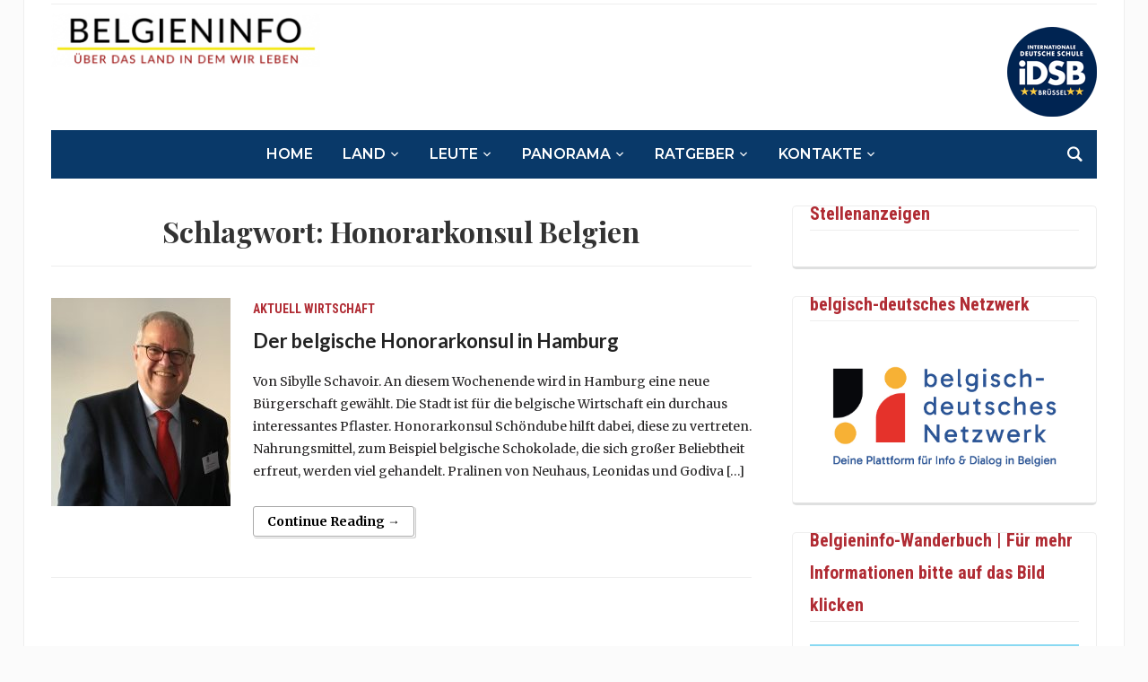

--- FILE ---
content_type: text/html; charset=UTF-8
request_url: https://belgieninfo.net/tag/honorarkonsul-belgien/
body_size: 19053
content:
<!DOCTYPE html>
<html lang="de">
<head>
	<meta charset="UTF-8">
	<meta name="viewport" content="width=device-width, initial-scale=1.0">
	<link rel="profile" href="http://gmpg.org/xfn/11">
	<link rel="pingback" href="https://belgieninfo.net/xmlrpc.php">

	<meta name='robots' content='index, follow, max-image-preview:large, max-snippet:-1, max-video-preview:-1' />

            <script data-no-defer="1" data-ezscrex="false" data-cfasync="false" data-pagespeed-no-defer data-cookieconsent="ignore">
                var ctPublicFunctions = {"_ajax_nonce":"9150503805","_rest_nonce":"52ac0d37f1","_ajax_url":"\/wp-admin\/admin-ajax.php","_rest_url":"https:\/\/belgieninfo.net\/wp-json\/","data__cookies_type":"native","data__ajax_type":"admin_ajax","data__bot_detector_enabled":0,"data__frontend_data_log_enabled":1,"cookiePrefix":"","wprocket_detected":false,"host_url":"belgieninfo.net","text__ee_click_to_select":"Klicke, um die gesamten Daten auszuw\u00e4hlen","text__ee_original_email":"Die vollst\u00e4ndige Adresse lautet","text__ee_got_it":"Verstanden","text__ee_blocked":"Blockiert","text__ee_cannot_connect":"Kann keine Verbindung herstellen","text__ee_cannot_decode":"Kann E-Mail nicht dekodieren. Unbekannter Grund","text__ee_email_decoder":"CleanTalk E-Mail-Decoder","text__ee_wait_for_decoding":"Die Magie ist unterwegs!","text__ee_decoding_process":"Bitte warte einen Moment, w\u00e4hrend wir die Kontaktdaten entschl\u00fcsseln."}
            </script>
        
            <script data-no-defer="1" data-ezscrex="false" data-cfasync="false" data-pagespeed-no-defer data-cookieconsent="ignore">
                var ctPublic = {"_ajax_nonce":"9150503805","settings__forms__check_internal":"0","settings__forms__check_external":"1","settings__forms__force_protection":0,"settings__forms__search_test":"1","settings__forms__wc_add_to_cart":0,"settings__data__bot_detector_enabled":0,"settings__sfw__anti_crawler":"0","blog_home":"https:\/\/belgieninfo.net\/","pixel__setting":"0","pixel__enabled":false,"pixel__url":null,"data__email_check_before_post":1,"data__email_check_exist_post":0,"data__cookies_type":"native","data__key_is_ok":true,"data__visible_fields_required":true,"wl_brandname":"Anti-Spam by CleanTalk","wl_brandname_short":"CleanTalk","ct_checkjs_key":"b9385eb9dcc3004881329e4cd38108dac534f4240725201734a7dbfdd87260dd","emailEncoderPassKey":"0d3d1987b7ff18158c3856064cea2828","bot_detector_forms_excluded":"W10=","advancedCacheExists":true,"varnishCacheExists":false,"wc_ajax_add_to_cart":false}
            </script>
        
	<!-- This site is optimized with the Yoast SEO plugin v26.8 - https://yoast.com/product/yoast-seo-wordpress/ -->
	<title>Honorarkonsul Belgien Archive - Belgieninfo</title>
	<link rel="canonical" href="https://belgieninfo.net/tag/honorarkonsul-belgien/" />
	<meta property="og:locale" content="de_DE" />
	<meta property="og:type" content="article" />
	<meta property="og:title" content="Honorarkonsul Belgien Archive - Belgieninfo" />
	<meta property="og:url" content="https://belgieninfo.net/tag/honorarkonsul-belgien/" />
	<meta property="og:site_name" content="Belgieninfo" />
	<meta name="twitter:card" content="summary_large_image" />
	<script type="application/ld+json" class="yoast-schema-graph">{"@context":"https://schema.org","@graph":[{"@type":"CollectionPage","@id":"https://belgieninfo.net/tag/honorarkonsul-belgien/","url":"https://belgieninfo.net/tag/honorarkonsul-belgien/","name":"Honorarkonsul Belgien Archive - Belgieninfo","isPartOf":{"@id":"https://belgieninfo.net/#website"},"primaryImageOfPage":{"@id":"https://belgieninfo.net/tag/honorarkonsul-belgien/#primaryimage"},"image":{"@id":"https://belgieninfo.net/tag/honorarkonsul-belgien/#primaryimage"},"thumbnailUrl":"https://belgieninfo.net/wp-content/uploads/2020/02/Variante-2.jpg","breadcrumb":{"@id":"https://belgieninfo.net/tag/honorarkonsul-belgien/#breadcrumb"},"inLanguage":"de"},{"@type":"ImageObject","inLanguage":"de","@id":"https://belgieninfo.net/tag/honorarkonsul-belgien/#primaryimage","url":"https://belgieninfo.net/wp-content/uploads/2020/02/Variante-2.jpg","contentUrl":"https://belgieninfo.net/wp-content/uploads/2020/02/Variante-2.jpg","width":971,"height":1125},{"@type":"BreadcrumbList","@id":"https://belgieninfo.net/tag/honorarkonsul-belgien/#breadcrumb","itemListElement":[{"@type":"ListItem","position":1,"name":"Startseite","item":"https://belgieninfo.net/"},{"@type":"ListItem","position":2,"name":"Honorarkonsul Belgien"}]},{"@type":"WebSite","@id":"https://belgieninfo.net/#website","url":"https://belgieninfo.net/","name":"Belgieninfo","description":"Über das Land in dem wir leben","publisher":{"@id":"https://belgieninfo.net/#organization"},"potentialAction":[{"@type":"SearchAction","target":{"@type":"EntryPoint","urlTemplate":"https://belgieninfo.net/?s={search_term_string}"},"query-input":{"@type":"PropertyValueSpecification","valueRequired":true,"valueName":"search_term_string"}}],"inLanguage":"de"},{"@type":"Organization","@id":"https://belgieninfo.net/#organization","name":"BELGIENINFO.net asbl","url":"https://belgieninfo.net/","logo":{"@type":"ImageObject","inLanguage":"de","@id":"https://belgieninfo.net/#/schema/logo/image/","url":"https://belgieninfo.net/wp-content/uploads/2021/11/bi_logo_2017_2-1-310x62-1.png","contentUrl":"https://belgieninfo.net/wp-content/uploads/2021/11/bi_logo_2017_2-1-310x62-1.png","width":310,"height":62,"caption":"BELGIENINFO.net asbl"},"image":{"@id":"https://belgieninfo.net/#/schema/logo/image/"}}]}</script>
	<!-- / Yoast SEO plugin. -->


<link rel='dns-prefetch' href='//cdn.jsdelivr.net' />
<link rel='dns-prefetch' href='//maxcdn.bootstrapcdn.com' />
<link rel='dns-prefetch' href='//fonts.googleapis.com' />
<link rel="alternate" type="application/rss+xml" title="Belgieninfo &raquo; Feed" href="https://belgieninfo.net/feed/" />
<link rel="alternate" type="application/rss+xml" title="Belgieninfo &raquo; Kommentar-Feed" href="https://belgieninfo.net/comments/feed/" />
<link rel="alternate" type="text/calendar" title="Belgieninfo &raquo; iCal Feed" href="https://belgieninfo.net/events/?ical=1" />
<script type="text/javascript" id="wpp-js" src="https://belgieninfo.net/wp-content/plugins/wordpress-popular-posts/assets/js/wpp.min.js?ver=7.3.6" data-sampling="0" data-sampling-rate="100" data-api-url="https://belgieninfo.net/wp-json/wordpress-popular-posts" data-post-id="0" data-token="52ac0d37f1" data-lang="0" data-debug="0"></script>
<link rel="alternate" type="application/rss+xml" title="Belgieninfo &raquo; Schlagwort-Feed zu Honorarkonsul Belgien" href="https://belgieninfo.net/tag/honorarkonsul-belgien/feed/" />
<!-- belgieninfo.net is managing ads with Advanced Ads 2.0.16 – https://wpadvancedads.com/ --><script id="spongebob-ready">
			window.advanced_ads_ready=function(e,a){a=a||"complete";var d=function(e){return"interactive"===a?"loading"!==e:"complete"===e};d(document.readyState)?e():document.addEventListener("readystatechange",(function(a){d(a.target.readyState)&&e()}),{once:"interactive"===a})},window.advanced_ads_ready_queue=window.advanced_ads_ready_queue||[];		</script>
		<style id='wp-img-auto-sizes-contain-inline-css' type='text/css'>
img:is([sizes=auto i],[sizes^="auto," i]){contain-intrinsic-size:3000px 1500px}
/*# sourceURL=wp-img-auto-sizes-contain-inline-css */
</style>
<link rel='stylesheet' id='ts-poll-block-css' href='https://belgieninfo.net/wp-content/plugins/poll-wp/admin/css/block.css?ver=6.9' type='text/css' media='all' />
<link rel='stylesheet' id='ttgps-style-css' href='https://belgieninfo.net/wp-content/plugins/tt-guest-post-submit/ttgps-style.css?ver=6.9' type='text/css' media='all' />
<style id='wp-emoji-styles-inline-css' type='text/css'>

	img.wp-smiley, img.emoji {
		display: inline !important;
		border: none !important;
		box-shadow: none !important;
		height: 1em !important;
		width: 1em !important;
		margin: 0 0.07em !important;
		vertical-align: -0.1em !important;
		background: none !important;
		padding: 0 !important;
	}
/*# sourceURL=wp-emoji-styles-inline-css */
</style>
<link rel='stylesheet' id='wp-block-library-css' href='https://belgieninfo.net/wp-includes/css/dist/block-library/style.min.css?ver=6.9' type='text/css' media='all' />
<style id='global-styles-inline-css' type='text/css'>
:root{--wp--preset--aspect-ratio--square: 1;--wp--preset--aspect-ratio--4-3: 4/3;--wp--preset--aspect-ratio--3-4: 3/4;--wp--preset--aspect-ratio--3-2: 3/2;--wp--preset--aspect-ratio--2-3: 2/3;--wp--preset--aspect-ratio--16-9: 16/9;--wp--preset--aspect-ratio--9-16: 9/16;--wp--preset--color--black: #000000;--wp--preset--color--cyan-bluish-gray: #abb8c3;--wp--preset--color--white: #ffffff;--wp--preset--color--pale-pink: #f78da7;--wp--preset--color--vivid-red: #cf2e2e;--wp--preset--color--luminous-vivid-orange: #ff6900;--wp--preset--color--luminous-vivid-amber: #fcb900;--wp--preset--color--light-green-cyan: #7bdcb5;--wp--preset--color--vivid-green-cyan: #00d084;--wp--preset--color--pale-cyan-blue: #8ed1fc;--wp--preset--color--vivid-cyan-blue: #0693e3;--wp--preset--color--vivid-purple: #9b51e0;--wp--preset--gradient--vivid-cyan-blue-to-vivid-purple: linear-gradient(135deg,rgb(6,147,227) 0%,rgb(155,81,224) 100%);--wp--preset--gradient--light-green-cyan-to-vivid-green-cyan: linear-gradient(135deg,rgb(122,220,180) 0%,rgb(0,208,130) 100%);--wp--preset--gradient--luminous-vivid-amber-to-luminous-vivid-orange: linear-gradient(135deg,rgb(252,185,0) 0%,rgb(255,105,0) 100%);--wp--preset--gradient--luminous-vivid-orange-to-vivid-red: linear-gradient(135deg,rgb(255,105,0) 0%,rgb(207,46,46) 100%);--wp--preset--gradient--very-light-gray-to-cyan-bluish-gray: linear-gradient(135deg,rgb(238,238,238) 0%,rgb(169,184,195) 100%);--wp--preset--gradient--cool-to-warm-spectrum: linear-gradient(135deg,rgb(74,234,220) 0%,rgb(151,120,209) 20%,rgb(207,42,186) 40%,rgb(238,44,130) 60%,rgb(251,105,98) 80%,rgb(254,248,76) 100%);--wp--preset--gradient--blush-light-purple: linear-gradient(135deg,rgb(255,206,236) 0%,rgb(152,150,240) 100%);--wp--preset--gradient--blush-bordeaux: linear-gradient(135deg,rgb(254,205,165) 0%,rgb(254,45,45) 50%,rgb(107,0,62) 100%);--wp--preset--gradient--luminous-dusk: linear-gradient(135deg,rgb(255,203,112) 0%,rgb(199,81,192) 50%,rgb(65,88,208) 100%);--wp--preset--gradient--pale-ocean: linear-gradient(135deg,rgb(255,245,203) 0%,rgb(182,227,212) 50%,rgb(51,167,181) 100%);--wp--preset--gradient--electric-grass: linear-gradient(135deg,rgb(202,248,128) 0%,rgb(113,206,126) 100%);--wp--preset--gradient--midnight: linear-gradient(135deg,rgb(2,3,129) 0%,rgb(40,116,252) 100%);--wp--preset--font-size--small: 13px;--wp--preset--font-size--medium: 20px;--wp--preset--font-size--large: 36px;--wp--preset--font-size--x-large: 42px;--wp--preset--spacing--20: 0.44rem;--wp--preset--spacing--30: 0.67rem;--wp--preset--spacing--40: 1rem;--wp--preset--spacing--50: 1.5rem;--wp--preset--spacing--60: 2.25rem;--wp--preset--spacing--70: 3.38rem;--wp--preset--spacing--80: 5.06rem;--wp--preset--shadow--natural: 6px 6px 9px rgba(0, 0, 0, 0.2);--wp--preset--shadow--deep: 12px 12px 50px rgba(0, 0, 0, 0.4);--wp--preset--shadow--sharp: 6px 6px 0px rgba(0, 0, 0, 0.2);--wp--preset--shadow--outlined: 6px 6px 0px -3px rgb(255, 255, 255), 6px 6px rgb(0, 0, 0);--wp--preset--shadow--crisp: 6px 6px 0px rgb(0, 0, 0);}:where(.is-layout-flex){gap: 0.5em;}:where(.is-layout-grid){gap: 0.5em;}body .is-layout-flex{display: flex;}.is-layout-flex{flex-wrap: wrap;align-items: center;}.is-layout-flex > :is(*, div){margin: 0;}body .is-layout-grid{display: grid;}.is-layout-grid > :is(*, div){margin: 0;}:where(.wp-block-columns.is-layout-flex){gap: 2em;}:where(.wp-block-columns.is-layout-grid){gap: 2em;}:where(.wp-block-post-template.is-layout-flex){gap: 1.25em;}:where(.wp-block-post-template.is-layout-grid){gap: 1.25em;}.has-black-color{color: var(--wp--preset--color--black) !important;}.has-cyan-bluish-gray-color{color: var(--wp--preset--color--cyan-bluish-gray) !important;}.has-white-color{color: var(--wp--preset--color--white) !important;}.has-pale-pink-color{color: var(--wp--preset--color--pale-pink) !important;}.has-vivid-red-color{color: var(--wp--preset--color--vivid-red) !important;}.has-luminous-vivid-orange-color{color: var(--wp--preset--color--luminous-vivid-orange) !important;}.has-luminous-vivid-amber-color{color: var(--wp--preset--color--luminous-vivid-amber) !important;}.has-light-green-cyan-color{color: var(--wp--preset--color--light-green-cyan) !important;}.has-vivid-green-cyan-color{color: var(--wp--preset--color--vivid-green-cyan) !important;}.has-pale-cyan-blue-color{color: var(--wp--preset--color--pale-cyan-blue) !important;}.has-vivid-cyan-blue-color{color: var(--wp--preset--color--vivid-cyan-blue) !important;}.has-vivid-purple-color{color: var(--wp--preset--color--vivid-purple) !important;}.has-black-background-color{background-color: var(--wp--preset--color--black) !important;}.has-cyan-bluish-gray-background-color{background-color: var(--wp--preset--color--cyan-bluish-gray) !important;}.has-white-background-color{background-color: var(--wp--preset--color--white) !important;}.has-pale-pink-background-color{background-color: var(--wp--preset--color--pale-pink) !important;}.has-vivid-red-background-color{background-color: var(--wp--preset--color--vivid-red) !important;}.has-luminous-vivid-orange-background-color{background-color: var(--wp--preset--color--luminous-vivid-orange) !important;}.has-luminous-vivid-amber-background-color{background-color: var(--wp--preset--color--luminous-vivid-amber) !important;}.has-light-green-cyan-background-color{background-color: var(--wp--preset--color--light-green-cyan) !important;}.has-vivid-green-cyan-background-color{background-color: var(--wp--preset--color--vivid-green-cyan) !important;}.has-pale-cyan-blue-background-color{background-color: var(--wp--preset--color--pale-cyan-blue) !important;}.has-vivid-cyan-blue-background-color{background-color: var(--wp--preset--color--vivid-cyan-blue) !important;}.has-vivid-purple-background-color{background-color: var(--wp--preset--color--vivid-purple) !important;}.has-black-border-color{border-color: var(--wp--preset--color--black) !important;}.has-cyan-bluish-gray-border-color{border-color: var(--wp--preset--color--cyan-bluish-gray) !important;}.has-white-border-color{border-color: var(--wp--preset--color--white) !important;}.has-pale-pink-border-color{border-color: var(--wp--preset--color--pale-pink) !important;}.has-vivid-red-border-color{border-color: var(--wp--preset--color--vivid-red) !important;}.has-luminous-vivid-orange-border-color{border-color: var(--wp--preset--color--luminous-vivid-orange) !important;}.has-luminous-vivid-amber-border-color{border-color: var(--wp--preset--color--luminous-vivid-amber) !important;}.has-light-green-cyan-border-color{border-color: var(--wp--preset--color--light-green-cyan) !important;}.has-vivid-green-cyan-border-color{border-color: var(--wp--preset--color--vivid-green-cyan) !important;}.has-pale-cyan-blue-border-color{border-color: var(--wp--preset--color--pale-cyan-blue) !important;}.has-vivid-cyan-blue-border-color{border-color: var(--wp--preset--color--vivid-cyan-blue) !important;}.has-vivid-purple-border-color{border-color: var(--wp--preset--color--vivid-purple) !important;}.has-vivid-cyan-blue-to-vivid-purple-gradient-background{background: var(--wp--preset--gradient--vivid-cyan-blue-to-vivid-purple) !important;}.has-light-green-cyan-to-vivid-green-cyan-gradient-background{background: var(--wp--preset--gradient--light-green-cyan-to-vivid-green-cyan) !important;}.has-luminous-vivid-amber-to-luminous-vivid-orange-gradient-background{background: var(--wp--preset--gradient--luminous-vivid-amber-to-luminous-vivid-orange) !important;}.has-luminous-vivid-orange-to-vivid-red-gradient-background{background: var(--wp--preset--gradient--luminous-vivid-orange-to-vivid-red) !important;}.has-very-light-gray-to-cyan-bluish-gray-gradient-background{background: var(--wp--preset--gradient--very-light-gray-to-cyan-bluish-gray) !important;}.has-cool-to-warm-spectrum-gradient-background{background: var(--wp--preset--gradient--cool-to-warm-spectrum) !important;}.has-blush-light-purple-gradient-background{background: var(--wp--preset--gradient--blush-light-purple) !important;}.has-blush-bordeaux-gradient-background{background: var(--wp--preset--gradient--blush-bordeaux) !important;}.has-luminous-dusk-gradient-background{background: var(--wp--preset--gradient--luminous-dusk) !important;}.has-pale-ocean-gradient-background{background: var(--wp--preset--gradient--pale-ocean) !important;}.has-electric-grass-gradient-background{background: var(--wp--preset--gradient--electric-grass) !important;}.has-midnight-gradient-background{background: var(--wp--preset--gradient--midnight) !important;}.has-small-font-size{font-size: var(--wp--preset--font-size--small) !important;}.has-medium-font-size{font-size: var(--wp--preset--font-size--medium) !important;}.has-large-font-size{font-size: var(--wp--preset--font-size--large) !important;}.has-x-large-font-size{font-size: var(--wp--preset--font-size--x-large) !important;}
/*# sourceURL=global-styles-inline-css */
</style>

<style id='classic-theme-styles-inline-css' type='text/css'>
/*! This file is auto-generated */
.wp-block-button__link{color:#fff;background-color:#32373c;border-radius:9999px;box-shadow:none;text-decoration:none;padding:calc(.667em + 2px) calc(1.333em + 2px);font-size:1.125em}.wp-block-file__button{background:#32373c;color:#fff;text-decoration:none}
/*# sourceURL=/wp-includes/css/classic-themes.min.css */
</style>
<link rel='stylesheet' id='cleantalk-public-css-css' href='https://belgieninfo.net/wp-content/plugins/cleantalk-spam-protect/css/cleantalk-public.min.css?ver=6.71_1769166761' type='text/css' media='all' />
<link rel='stylesheet' id='cleantalk-email-decoder-css-css' href='https://belgieninfo.net/wp-content/plugins/cleantalk-spam-protect/css/cleantalk-email-decoder.min.css?ver=6.71_1769166761' type='text/css' media='all' />
<link rel='stylesheet' id='bwg_fonts-css' href='https://belgieninfo.net/wp-content/plugins/photo-gallery/css/bwg-fonts/fonts.css?ver=0.0.1' type='text/css' media='all' />
<link rel='stylesheet' id='sumoselect-css' href='https://belgieninfo.net/wp-content/plugins/photo-gallery/css/sumoselect.min.css?ver=3.4.6' type='text/css' media='all' />
<link rel='stylesheet' id='mCustomScrollbar-css' href='https://belgieninfo.net/wp-content/plugins/photo-gallery/css/jquery.mCustomScrollbar.min.css?ver=3.1.5' type='text/css' media='all' />
<link rel='stylesheet' id='bwg_frontend-css' href='https://belgieninfo.net/wp-content/plugins/photo-gallery/css/styles.min.css?ver=1.8.37' type='text/css' media='all' />
<link rel='stylesheet' id='ts-poll-public-css' href='https://belgieninfo.net/wp-content/plugins/poll-wp/public/css/ts_poll-public.css?ver=2.5.5' type='text/css' media='all' />
<link rel='stylesheet' id='ts-poll-fonts-css' href='https://belgieninfo.net/wp-content/plugins/poll-wp/fonts/ts_poll-fonts.css?ver=2.5.5' type='text/css' media='all' />
<link rel='stylesheet' id='rfw-style-css' href='https://belgieninfo.net/wp-content/plugins/rss-feed-widget/css/style.css?ver=2026010222' type='text/css' media='all' />
<link rel='stylesheet' id='venomaps-css' href='https://belgieninfo.net/wp-content/plugins/venomaps/include/css/venomaps-bundle.css?ver=2.0.7' type='text/css' media='all' />
<link rel='stylesheet' id='cff-css' href='https://belgieninfo.net/wp-content/plugins/custom-facebook-feed/assets/css/cff-style.min.css?ver=4.3.4' type='text/css' media='all' />
<link rel='stylesheet' id='sb-font-awesome-css' href='https://maxcdn.bootstrapcdn.com/font-awesome/4.7.0/css/font-awesome.min.css?ver=6.9' type='text/css' media='all' />
<link rel='stylesheet' id='category-sticky-post-css' href='https://belgieninfo.net/wp-content/plugins/category-sticky-post/css/plugin.css?ver=6.9' type='text/css' media='all' />
<link rel='stylesheet' id='wordpress-popular-posts-css-css' href='https://belgieninfo.net/wp-content/plugins/wordpress-popular-posts/assets/css/wpp.css?ver=7.3.6' type='text/css' media='all' />
<link rel='stylesheet' id='chld_thm_cfg_parent-css' href='https://belgieninfo.net/wp-content/themes/tribune/style.css?ver=6.9' type='text/css' media='all' />
<link rel='stylesheet' id='tribune-google-fonts-css' href='https://fonts.googleapis.com/css?family=Merriweather%3Aregular%2C700%2C700i%2Citalic%7CPlayfair+Display%3Aregular%2C700%7CMontserrat%3Aregular%2C500%2C600%7CRoboto+Condensed%3Aregular%2C700&#038;subset=latin&#038;display=swap&#038;ver=6.9' type='text/css' media='all' />
<link rel='stylesheet' id='tribune-style-css' href='https://belgieninfo.net/wp-content/themes/tribune-child/style.css?ver=1.0' type='text/css' media='all' />
<link rel='stylesheet' id='media-queries-css' href='https://belgieninfo.net/wp-content/themes/tribune/css/media-queries.css?ver=1.0' type='text/css' media='all' />
<link rel='stylesheet' id='dashicons-css' href='https://belgieninfo.net/wp-includes/css/dashicons.min.css?ver=6.9' type='text/css' media='all' />
<link rel='stylesheet' id='upw_theme_standard-css' href='https://belgieninfo.net/wp-content/plugins/ultimate-posts-widget/css/upw-theme-standard.min.css?ver=6.9' type='text/css' media='all' />
<script type="text/javascript" src="https://belgieninfo.net/wp-content/plugins/cleantalk-spam-protect/js/apbct-public-bundle_ext-protection_gathering.min.js?ver=6.71_1769166761" id="apbct-public-bundle_ext-protection_gathering.min-js-js"></script>
<script type="text/javascript" src="https://belgieninfo.net/wp-includes/js/jquery/jquery.min.js?ver=3.7.1" id="jquery-core-js"></script>
<script type="text/javascript" src="https://belgieninfo.net/wp-includes/js/jquery/jquery-migrate.min.js?ver=3.4.1" id="jquery-migrate-js"></script>
<script type="text/javascript" src="https://belgieninfo.net/wp-content/plugins/photo-gallery/js/jquery.lazy.min.js?ver=1.8.37" id="bwg_lazyload-js"></script>
<script type="text/javascript" src="https://belgieninfo.net/wp-content/plugins/photo-gallery/js/jquery.sumoselect.min.js?ver=3.4.6" id="sumoselect-js"></script>
<script type="text/javascript" src="https://belgieninfo.net/wp-content/plugins/photo-gallery/js/tocca.min.js?ver=2.0.9" id="bwg_mobile-js"></script>
<script type="text/javascript" src="https://belgieninfo.net/wp-content/plugins/photo-gallery/js/jquery.mCustomScrollbar.concat.min.js?ver=3.1.5" id="mCustomScrollbar-js"></script>
<script type="text/javascript" src="https://belgieninfo.net/wp-content/plugins/photo-gallery/js/jquery.fullscreen.min.js?ver=0.6.0" id="jquery-fullscreen-js"></script>
<script type="text/javascript" id="bwg_frontend-js-extra">
/* <![CDATA[ */
var bwg_objectsL10n = {"bwg_field_required":"Feld ist erforderlich.","bwg_mail_validation":"Dies ist keine g\u00fcltige E-Mail-Adresse.","bwg_search_result":"Es gibt keine Bilder, die deiner Suche entsprechen.","bwg_select_tag":"Select Tag","bwg_order_by":"Order By","bwg_search":"Suchen","bwg_show_ecommerce":"Show Ecommerce","bwg_hide_ecommerce":"Hide Ecommerce","bwg_show_comments":"Kommentare anzeigen","bwg_hide_comments":"Kommentare ausblenden","bwg_restore":"Wiederherstellen","bwg_maximize":"Maximieren","bwg_fullscreen":"Vollbild","bwg_exit_fullscreen":"Vollbild verlassen","bwg_search_tag":"SEARCH...","bwg_tag_no_match":"No tags found","bwg_all_tags_selected":"All tags selected","bwg_tags_selected":"tags selected","play":"Wiedergeben","pause":"Pause","is_pro":"","bwg_play":"Wiedergeben","bwg_pause":"Pause","bwg_hide_info":"Info ausblenden","bwg_show_info":"Info anzeigen","bwg_hide_rating":"Hide rating","bwg_show_rating":"Show rating","ok":"Ok","cancel":"Cancel","select_all":"Select all","lazy_load":"1","lazy_loader":"https://belgieninfo.net/wp-content/plugins/photo-gallery/images/ajax_loader.png","front_ajax":"0","bwg_tag_see_all":"see all tags","bwg_tag_see_less":"see less tags"};
//# sourceURL=bwg_frontend-js-extra
/* ]]> */
</script>
<script type="text/javascript" src="https://belgieninfo.net/wp-content/plugins/photo-gallery/js/scripts.min.js?ver=1.8.37" id="bwg_frontend-js"></script>
<script type="text/javascript" src="https://belgieninfo.net/wp-content/plugins/poll-wp/public/js/vue.js?ver=2.5.5" id="ts-poll-vue-js"></script>
<script type="text/javascript" id="ts-poll-public-js-extra">
/* <![CDATA[ */
var tsPollData = {"root_url":"https://belgieninfo.net/wp-json/","nonce":"52ac0d37f1"};
//# sourceURL=ts-poll-public-js-extra
/* ]]> */
</script>
<script type="text/javascript" src="https://belgieninfo.net/wp-content/plugins/poll-wp/public/js/ts_poll-public.js?ver=2.5.5" id="ts-poll-public-js"></script>
<link rel="https://api.w.org/" href="https://belgieninfo.net/wp-json/" /><link rel="alternate" title="JSON" type="application/json" href="https://belgieninfo.net/wp-json/wp/v2/tags/858" /><link rel="EditURI" type="application/rsd+xml" title="RSD" href="https://belgieninfo.net/xmlrpc.php?rsd" />
<meta name="generator" content="WordPress 6.9" />
<link rel="shortcut icon" href="http://www.belgieninfo.net/favicon.ico" type="image/x-icon" />
<link rel="icon" href="http://www.belgieninfo.net/favicon.ico" type="image/x-icon" />

<style type="text/css">@import url("https://fonts.googleapis.com/css?family=Lato:400,700,400italic|Lato:400,700,400italic|Lato:400,700,400italic|Lato:400,700,400italic|Lato:400,700,400italic|Lato:400,700,400italic|Lato:400,700,400italic");
h2 a{font-family: 'Lato';}h3 a{font-family: 'Lato';}h4 a{font-family: 'Lato';}a.nextActions{font-family: 'Lato';}h3.recent_title{font-family: 'Lato';}</style><meta name="et-api-version" content="v1"><meta name="et-api-origin" content="https://belgieninfo.net"><link rel="https://theeventscalendar.com/" href="https://belgieninfo.net/wp-json/tribe/tickets/v1/" /><meta name="tec-api-version" content="v1"><meta name="tec-api-origin" content="https://belgieninfo.net"><link rel="alternate" href="https://belgieninfo.net/wp-json/tribe/events/v1/events/?tags=honorarkonsul-belgien" />            <style id="wpp-loading-animation-styles">@-webkit-keyframes bgslide{from{background-position-x:0}to{background-position-x:-200%}}@keyframes bgslide{from{background-position-x:0}to{background-position-x:-200%}}.wpp-widget-block-placeholder,.wpp-shortcode-placeholder{margin:0 auto;width:60px;height:3px;background:#dd3737;background:linear-gradient(90deg,#dd3737 0%,#571313 10%,#dd3737 100%);background-size:200% auto;border-radius:3px;-webkit-animation:bgslide 1s infinite linear;animation:bgslide 1s infinite linear}</style>
            <!-- WPZOOM Theme / Framework -->
<meta name="generator" content="Tribune Child 1.0" />
<meta name="generator" content="WPZOOM Framework 1.9.17" />

<!-- Begin Theme Custom CSS -->
<style type="text/css" id="tribune-custom-css">
.navbar-brand .tagline{display:none;}.navbar-brand .header_date{display:none;}.flex-control-nav{background:#093969;}
@media screen and (min-width: 769px){body, .footer-widgets .column, .site-info{font-size:14px;}.navbar-brand h1 a, .navbar-brand h1{font-size:64px;}#slider #slidemain .slide_content h2, #slider #slidemain .slide_content h2 a{font-size:28px;}#slider #slidemain .slide_content p{font-size:14px;}#main .homepage-widgets h4 a{font-size:18px;}.widget h3.title{font-size:20px;}.entry-title, .entry-title a, .recent-posts .entry-title{font-size:22px;}.single h1.entry-title{font-size:42px;}.page h1.entry-title{font-size:42px;}}
@media screen and (max-width: 768px){body, .footer-widgets .column, .site-info{font-size:14px;}.navbar-brand h1 a, .navbar-brand h1{font-size:50px;}#slider #slidemain .slide_content h2, #slider #slidemain .slide_content h2 a{font-size:24px;}#slider #slidemain .slide_content p{font-size:14px;}#main .homepage-widgets h4 a{font-size:18px;}.widget h3.title{font-size:20px;}.entry-title, .entry-title a, .recent-posts .entry-title{font-size:18px;}.single h1.entry-title{font-size:28px;}.page h1.entry-title{font-size:28px;}}
@media screen and (max-width: 480px){body, .footer-widgets .column, .site-info{font-size:14px;}.navbar-brand h1 a, .navbar-brand h1{font-size:34px;}#slider #slidemain .slide_content h2, #slider #slidemain .slide_content h2 a{font-size:24px;}#slider #slidemain .slide_content p{font-size:14px;}#main .homepage-widgets h4 a{font-size:18px;}.widget h3.title{font-size:20px;}.entry-title, .entry-title a, .recent-posts .entry-title{font-size:18px;}.single h1.entry-title{font-size:28px;}.page h1.entry-title{font-size:28px;}}
</style>
<!-- End Theme Custom CSS -->
<style type="text/css">.recentcomments a{display:inline !important;padding:0 !important;margin:0 !important;}</style><link rel="icon" href="https://belgieninfo.net/wp-content/uploads/2016/12/cropped-BI-Favicon-Kopie-32x32.jpg" sizes="32x32" />
<link rel="icon" href="https://belgieninfo.net/wp-content/uploads/2016/12/cropped-BI-Favicon-Kopie-192x192.jpg" sizes="192x192" />
<link rel="apple-touch-icon" href="https://belgieninfo.net/wp-content/uploads/2016/12/cropped-BI-Favicon-Kopie-180x180.jpg" />
<meta name="msapplication-TileImage" content="https://belgieninfo.net/wp-content/uploads/2016/12/cropped-BI-Favicon-Kopie-270x270.jpg" />
		<style type="text/css" id="wp-custom-css">
			.tribe-events-nav-pagination {
	display: none;
	
}




#main .homepage-widgets .blue h4 a {
    background: #093969;
}


#main .homepage-widgets .red h4 a {
    background: #b02b33;
}



.upostwidget h3 {
    background: #b02b33;
    margin-bottom: 20px;
color: white !important;
    padding: 5px 0;
    text-transform: uppercase;
    font-weight: bold;
    font-family: "Roboto Condensed", sans-serif;
    font-size: 18px;
}

.post-title  
{
	font-family: 'Lato';
	font-size: 18px;
font-weight: 900;
line-height: 1.6;
	padding-top:20px;
	
	
}


/* titel naeher an Inhalt */
.widget h3.title {
    margin-top: -25px;
    padding: 0 0 0px;
    border-bottom: 1px solid #eee;
    font-size: 20px;
    color: #B02B33;
    font-family: "Roboto Condensed", sans-serif;
}

.singular.page li.type-tribe_events, .tribe-events-adv-list-widget li, .tribe-events-list-widget li {
    margin: -5px 0 !important;
    padding: 0 0 10px !important;
	line-height: 1;
	
	
    
}
/* leserbriefe ohne titel */
#post-85018 .entry-header {
	display:none;
} 
/* lederbrief widget*/ 
#custom-post-type-recent-posts-2 .widget .widget_recent_entries ul li {
    list-style-type: none;
    padding-top: 40px !important;
}


.widget .feature-posts-list li h3 {
    font-weight: 600;
    font-size: 18px;
}
/* comments */
::marker {
  color: white;
  font-size: 1.5em;
}
.page .entry-content p, .single .entry-content p {
margin-bottom: 20px;
text-align: left;
font-size: 16px;
}

.custom-comment-wrap
{
padding-top:20px;

}
/* logo nach links */
.navbar-brand {
    text-align: left;
}


/* hack hide ^  in parked menu*/
.menu-item-85101 {
	display: none !important;
	
}
/* kein designed by */
.designed {
	
	display: none;
	
}

/* weg mit den balken */
.category-sticky {
    border-top: 1px solid #FFFFFF;
    border-bottom: 1px solid #FFFFFF;
}

#header #header-inner {
    padding-top: 10px ;
	  padding-bottom: 15px ;
}

.featured-date {
	display: none !important;
}


span.header_date {
	display: none !important;
}

#slider #slidemain .slide_content p {
    margin: 0;
    text-align: left;
}
		</style>
		
	
</head>
<body class="archive tag tag-honorarkonsul-belgien tag-858 wp-custom-logo wp-theme-tribune wp-child-theme-tribune-child tribe-no-js page-template-tribune-child tec-no-tickets-on-recurring tec-no-rsvp-on-recurring aa-prefix-spongebob- tribe-theme-tribune">

<div class="site-wrap">

	<div class="page-wrap">

		<header id="header">

			<nav class="navbar" role="navigation">

				<nav class="top-navbar" role="navigation">


					<div class="header_social">
											</div>


					<div class="navbar-header">
						
					</div>

					<div id="navbar-top">

											</div><!-- #navbar-top -->


				</nav><!-- .navbar -->

				<div class="clear"></div>

			</nav><!-- .navbar -->


			<div id="header-inner">


				<div class="navbar-brand left-align">
					<a href="https://belgieninfo.net/" class="custom-logo-link" rel="home" itemprop="url"><img width="300" height="60" src="https://belgieninfo.net/wp-content/uploads/2014/04/bi_logo_2017_2-1-310x62.png" class="custom-logo no-lazyload no-lazy a3-notlazy" alt="Belgieninfo" itemprop="logo" decoding="async" srcset="https://belgieninfo.net/wp-content/uploads/2014/04/bi_logo_2017_2-1-310x62.png 310w, https://belgieninfo.net/wp-content/uploads/2014/04/bi_logo_2017_2-1-150x30.png 150w, https://belgieninfo.net/wp-content/uploads/2014/04/bi_logo_2017_2-1-275x55.png 275w, https://belgieninfo.net/wp-content/uploads/2014/04/bi_logo_2017_2-1-200x40.png 200w, https://belgieninfo.net/wp-content/uploads/2014/04/bi_logo_2017_2-1-400x80.png 400w, https://belgieninfo.net/wp-content/uploads/2014/04/bi_logo_2017_2-1.png 600w" sizes="(max-width: 300px) 100vw, 300px" /></a>					<span class="tagline">Über das Land in dem wir leben</span>
					<span class="header_date">Sonntag, Januar 25, 2026</span>
				</div><!-- .navbar-brand -->


				
					<div id="head_banner">

						<a href="https://www.idsb.eu/" target="_blank" rel="nofollow"><img src="https://belgieninfo.net/wp-content/uploads/2014/04/Download-1.gif" alt="Header Ad"/></a>
					</div>

				
				<div class="clear"></div>

			</div><!-- /#header-inner -->


			<nav class="navbar" role="navigation">

				<nav class="main-navbar" role="navigation">

					<div id="sb-search" class="sb-search">
						<form apbct-form-sign="native_search" method="get" id="searchform" action="https://belgieninfo.net/">
	<input type="search" class="sb-search-input" placeholder="Enter your keywords..."  name="s" id="s" />
    <input type="submit" id="searchsubmit" class="sb-search-submit" value="Search" />
    <span class="sb-icon-search"></span>
<input
                    class="apbct_special_field apbct_email_id__search_form"
                    name="apbct__email_id__search_form"
                    aria-label="apbct__label_id__search_form"
                    type="text" size="30" maxlength="200" autocomplete="off"
                    value=""
                /><input
                   id="apbct_submit_id__search_form" 
                   class="apbct_special_field apbct__email_id__search_form"
                   name="apbct__label_id__search_form"
                   aria-label="apbct_submit_name__search_form"
                   type="submit"
                   size="30"
                   maxlength="200"
                   value="76015"
               /></form>					</div>


					<div class="navbar-header">
						
							<a class="navbar-toggle" href="#menu-main-slide">
                                <span class="toggle-bars">
                                    <span class="icon-bar"></span>
                                    <span class="icon-bar"></span>
                                    <span class="icon-bar"></span>
                                </span>
								<span class="toggle-text">Menu</span>
							</a>


							<div id="menu-main-slide" class="menu-mainnav-container"><ul id="menu-mainnav" class="menu"><li id="menu-item-85095" class="menu-item menu-item-type-custom menu-item-object-custom menu-item-85095"><a href="http://www.belgieninfo.net/">Home</a></li>
<li id="menu-item-85096" class="menu-item menu-item-type-taxonomy menu-item-object-category menu-item-has-children menu-item-85096"><a href="https://belgieninfo.net/category/belgien/">Land</a>
<ul class="sub-menu">
	<li id="menu-item-85088" class="menu-item menu-item-type-taxonomy menu-item-object-category menu-item-85088"><a href="https://belgieninfo.net/category/belgien/politik/">Politik</a></li>
	<li id="menu-item-85089" class="menu-item menu-item-type-taxonomy menu-item-object-category menu-item-85089"><a href="https://belgieninfo.net/category/belgien/wirtschaft-soziales/">Wirtschaft</a></li>
	<li id="menu-item-85076" class="menu-item menu-item-type-taxonomy menu-item-object-category menu-item-85076"><a href="https://belgieninfo.net/category/die-leute/kultur/">Kultur</a></li>
</ul>
</li>
<li id="menu-item-85072" class="menu-item menu-item-type-taxonomy menu-item-object-category menu-item-has-children menu-item-85072"><a href="https://belgieninfo.net/category/die-leute/gesellschaft/">Leute</a>
<ul class="sub-menu">
	<li id="menu-item-85073" class="menu-item menu-item-type-taxonomy menu-item-object-category menu-item-85073"><a href="https://belgieninfo.net/category/die-leute/gesellschaft/leute/">Leute</a></li>
	<li id="menu-item-85074" class="menu-item menu-item-type-taxonomy menu-item-object-category menu-item-85074"><a href="https://belgieninfo.net/category/die-leute/gesellschaft/lifestyle/">Lifestyle</a></li>
	<li id="menu-item-85087" class="menu-item menu-item-type-taxonomy menu-item-object-category menu-item-85087"><a href="https://belgieninfo.net/category/die-leute/gesellschaft/schule-uni/">Familie &amp; Schule</a></li>
</ul>
</li>
<li id="menu-item-85067" class="menu-item menu-item-type-taxonomy menu-item-object-category menu-item-has-children menu-item-85067"><a href="https://belgieninfo.net/category/ratgeber/freizeit/">Panorama</a>
<ul class="sub-menu">
	<li id="menu-item-85108" class="menu-item menu-item-type-taxonomy menu-item-object-category menu-item-85108"><a href="https://belgieninfo.net/category/editorial/">Editorial</a></li>
	<li id="menu-item-85071" class="menu-item menu-item-type-taxonomy menu-item-object-category menu-item-85071"><a href="https://belgieninfo.net/category/ratgeber/freizeit/land-leute/">Tourismus</a></li>
	<li id="menu-item-85068" class="menu-item menu-item-type-taxonomy menu-item-object-category menu-item-85068"><a href="https://belgieninfo.net/category/ratgeber/freizeit/essen-trinken/">Gastronomie</a></li>
	<li id="menu-item-85070" class="menu-item menu-item-type-taxonomy menu-item-object-category menu-item-85070"><a href="https://belgieninfo.net/category/ratgeber/freizeit/sport/">Sport</a></li>
	<li id="menu-item-85069" class="menu-item menu-item-type-taxonomy menu-item-object-category menu-item-85069"><a href="https://belgieninfo.net/category/ratgeber/freizeit/garten-und-tiere/">Garten &#038; Tiere</a></li>
</ul>
</li>
<li id="menu-item-85090" class="menu-item menu-item-type-taxonomy menu-item-object-category menu-item-has-children menu-item-85090"><a href="https://belgieninfo.net/category/ratgeber/">Ratgeber</a>
<ul class="sub-menu">
	<li id="menu-item-85091" class="menu-item menu-item-type-taxonomy menu-item-object-category menu-item-85091"><a href="https://belgieninfo.net/category/ratgeber/belgien-fuer-anfaenger/">Newcomer</a></li>
	<li id="menu-item-85098" class="menu-item menu-item-type-taxonomy menu-item-object-category menu-item-85098"><a href="https://belgieninfo.net/category/ratgeber/recht/">Recht</a></li>
	<li id="menu-item-85097" class="menu-item menu-item-type-taxonomy menu-item-object-category menu-item-85097"><a href="https://belgieninfo.net/category/ratgeber/gesundheit/">Gesundheit</a></li>
	<li id="menu-item-85145" class="menu-item menu-item-type-taxonomy menu-item-object-category menu-item-85145"><a href="https://belgieninfo.net/category/ratgeber/freizeit/">Freizeit</a></li>
	<li id="menu-item-87043" class="menu-item menu-item-type-taxonomy menu-item-object-category menu-item-87043"><a href="https://belgieninfo.net/category/wanderungen/">Wanderungen</a></li>
</ul>
</li>
<li id="menu-item-85102" class="menu-item menu-item-type-post_type menu-item-object-page menu-item-has-children menu-item-85102"><a href="https://belgieninfo.net/impressum/">Kontakte</a>
<ul class="sub-menu">
	<li id="menu-item-85410" class="menu-item menu-item-type-custom menu-item-object-custom menu-item-has-children menu-item-85410"><a href="#">Leserbriefe</a>
	<ul class="sub-menu">
		<li id="menu-item-85106" class="menu-item menu-item-type-post_type menu-item-object-page menu-item-85106"><a href="https://belgieninfo.net/leserbriefe_form/">Schreiben</a></li>
		<li id="menu-item-85409" class="menu-item menu-item-type-custom menu-item-object-custom menu-item-85409"><a href="https://belgieninfo.net/leserbrief/">Lesen</a></li>
	</ul>
</li>
	<li id="menu-item-85103" class="menu-item menu-item-type-post_type menu-item-object-page menu-item-85103"><a href="https://belgieninfo.net/redaktion/">Redaktion</a></li>
	<li id="menu-item-85104" class="menu-item menu-item-type-post_type menu-item-object-page menu-item-85104"><a href="https://belgieninfo.net/impressum/">Impressum</a></li>
	<li id="menu-item-85752" class="menu-item menu-item-type-custom menu-item-object-custom menu-item-85752"><a target="_blank" href="https://lists.listserver.belgieninfo.net/mailman/listinfo/belgischdeutschesnetzwerk">belgisch-deutsches Netzwerk</a></li>
</ul>
</li>
<li id="menu-item-85101" class="menu-item menu-item-type-custom menu-item-object-custom menu-item-has-children menu-item-85101"><a href="#"><div style="display: none;">Geparkt</div></a>
<ul class="sub-menu">
	<li id="menu-item-85093" class="menu-item menu-item-type-custom menu-item-object-custom menu-item-85093"><a href="http://www.belgieninfo.net/events/">Termine</a></li>
	<li id="menu-item-85075" class="menu-item menu-item-type-taxonomy menu-item-object-category menu-item-85075"><a href="https://belgieninfo.net/category/die-leute/gesellschaft/veranstaltungen/">Veranstaltungen</a></li>
</ul>
</li>
</ul></div>
					</div>

					<div id="navbar-main">

						<div class="menu-mainnav-container"><ul id="menu-mainnav-1" class="nav navbar-nav dropdown sf-menu"><li class="menu-item menu-item-type-custom menu-item-object-custom menu-item-85095"><a href="http://www.belgieninfo.net/">Home</a></li>
<li class="menu-item menu-item-type-taxonomy menu-item-object-category menu-item-has-children menu-item-85096"><a href="https://belgieninfo.net/category/belgien/">Land</a>
<ul class="sub-menu">
	<li class="menu-item menu-item-type-taxonomy menu-item-object-category menu-item-85088"><a href="https://belgieninfo.net/category/belgien/politik/">Politik</a></li>
	<li class="menu-item menu-item-type-taxonomy menu-item-object-category menu-item-85089"><a href="https://belgieninfo.net/category/belgien/wirtschaft-soziales/">Wirtschaft</a></li>
	<li class="menu-item menu-item-type-taxonomy menu-item-object-category menu-item-85076"><a href="https://belgieninfo.net/category/die-leute/kultur/">Kultur</a></li>
</ul>
</li>
<li class="menu-item menu-item-type-taxonomy menu-item-object-category menu-item-has-children menu-item-85072"><a href="https://belgieninfo.net/category/die-leute/gesellschaft/">Leute</a>
<ul class="sub-menu">
	<li class="menu-item menu-item-type-taxonomy menu-item-object-category menu-item-85073"><a href="https://belgieninfo.net/category/die-leute/gesellschaft/leute/">Leute</a></li>
	<li class="menu-item menu-item-type-taxonomy menu-item-object-category menu-item-85074"><a href="https://belgieninfo.net/category/die-leute/gesellschaft/lifestyle/">Lifestyle</a></li>
	<li class="menu-item menu-item-type-taxonomy menu-item-object-category menu-item-85087"><a href="https://belgieninfo.net/category/die-leute/gesellschaft/schule-uni/">Familie &amp; Schule</a></li>
</ul>
</li>
<li class="menu-item menu-item-type-taxonomy menu-item-object-category menu-item-has-children menu-item-85067"><a href="https://belgieninfo.net/category/ratgeber/freizeit/">Panorama</a>
<ul class="sub-menu">
	<li class="menu-item menu-item-type-taxonomy menu-item-object-category menu-item-85108"><a href="https://belgieninfo.net/category/editorial/">Editorial</a></li>
	<li class="menu-item menu-item-type-taxonomy menu-item-object-category menu-item-85071"><a href="https://belgieninfo.net/category/ratgeber/freizeit/land-leute/">Tourismus</a></li>
	<li class="menu-item menu-item-type-taxonomy menu-item-object-category menu-item-85068"><a href="https://belgieninfo.net/category/ratgeber/freizeit/essen-trinken/">Gastronomie</a></li>
	<li class="menu-item menu-item-type-taxonomy menu-item-object-category menu-item-85070"><a href="https://belgieninfo.net/category/ratgeber/freizeit/sport/">Sport</a></li>
	<li class="menu-item menu-item-type-taxonomy menu-item-object-category menu-item-85069"><a href="https://belgieninfo.net/category/ratgeber/freizeit/garten-und-tiere/">Garten &#038; Tiere</a></li>
</ul>
</li>
<li class="menu-item menu-item-type-taxonomy menu-item-object-category menu-item-has-children menu-item-85090"><a href="https://belgieninfo.net/category/ratgeber/">Ratgeber</a>
<ul class="sub-menu">
	<li class="menu-item menu-item-type-taxonomy menu-item-object-category menu-item-85091"><a href="https://belgieninfo.net/category/ratgeber/belgien-fuer-anfaenger/">Newcomer</a></li>
	<li class="menu-item menu-item-type-taxonomy menu-item-object-category menu-item-85098"><a href="https://belgieninfo.net/category/ratgeber/recht/">Recht</a></li>
	<li class="menu-item menu-item-type-taxonomy menu-item-object-category menu-item-85097"><a href="https://belgieninfo.net/category/ratgeber/gesundheit/">Gesundheit</a></li>
	<li class="menu-item menu-item-type-taxonomy menu-item-object-category menu-item-85145"><a href="https://belgieninfo.net/category/ratgeber/freizeit/">Freizeit</a></li>
	<li class="menu-item menu-item-type-taxonomy menu-item-object-category menu-item-87043"><a href="https://belgieninfo.net/category/wanderungen/">Wanderungen</a></li>
</ul>
</li>
<li class="menu-item menu-item-type-post_type menu-item-object-page menu-item-has-children menu-item-85102"><a href="https://belgieninfo.net/impressum/">Kontakte</a>
<ul class="sub-menu">
	<li class="menu-item menu-item-type-custom menu-item-object-custom menu-item-has-children menu-item-85410"><a href="#">Leserbriefe</a>
	<ul class="sub-menu">
		<li class="menu-item menu-item-type-post_type menu-item-object-page menu-item-85106"><a href="https://belgieninfo.net/leserbriefe_form/">Schreiben</a></li>
		<li class="menu-item menu-item-type-custom menu-item-object-custom menu-item-85409"><a href="https://belgieninfo.net/leserbrief/">Lesen</a></li>
	</ul>
</li>
	<li class="menu-item menu-item-type-post_type menu-item-object-page menu-item-85103"><a href="https://belgieninfo.net/redaktion/">Redaktion</a></li>
	<li class="menu-item menu-item-type-post_type menu-item-object-page menu-item-85104"><a href="https://belgieninfo.net/impressum/">Impressum</a></li>
	<li class="menu-item menu-item-type-custom menu-item-object-custom menu-item-85752"><a target="_blank" href="https://lists.listserver.belgieninfo.net/mailman/listinfo/belgischdeutschesnetzwerk">belgisch-deutsches Netzwerk</a></li>
</ul>
</li>
<li class="menu-item menu-item-type-custom menu-item-object-custom menu-item-has-children menu-item-85101"><a href="#"><div style="display: none;">Geparkt</div></a>
<ul class="sub-menu">
	<li class="menu-item menu-item-type-custom menu-item-object-custom menu-item-85093"><a href="http://www.belgieninfo.net/events/">Termine</a></li>
	<li class="menu-item menu-item-type-taxonomy menu-item-object-category menu-item-85075"><a href="https://belgieninfo.net/category/die-leute/gesellschaft/veranstaltungen/">Veranstaltungen</a></li>
</ul>
</li>
</ul></div>
					</div><!-- #navbar-main -->

					<div class="clear"></div>

				</nav><!-- .main-navbar -->

			</nav><!-- .navbar -->

			<div class="clear"></div>

		</header><!-- /#header -->
    <main id="main" class="site-main" role="main">

        <h2 class="section-title">Schlagwort: <span>Honorarkonsul Belgien</span></h2>
        
            
                <section id="recent-posts" class="recent-posts">

                    
                        <article id="post-83082" class="post-83082 post type-post status-publish format-standard has-post-thumbnail category-aktuell category-wirtschaft-soziales tag-hamburg tag-honorarkonsul-belgien">

    
            <div class="post-thumb"><a href="https://belgieninfo.net/der-belgische-honorarkonsul-in-hamburg/" title="Der belgische Honorarkonsul in Hamburg"><img width="200" height="232" src="https://belgieninfo.net/wp-content/uploads/2020/02/Variante-2-200x232.jpg" class="attachment-loop size-loop wp-post-image" alt="" decoding="async" srcset="https://belgieninfo.net/wp-content/uploads/2020/02/Variante-2-200x232.jpg 200w, https://belgieninfo.net/wp-content/uploads/2020/02/Variante-2-604x700.jpg 604w, https://belgieninfo.net/wp-content/uploads/2020/02/Variante-2-884x1024.jpg 884w, https://belgieninfo.net/wp-content/uploads/2020/02/Variante-2-150x174.jpg 150w, https://belgieninfo.net/wp-content/uploads/2020/02/Variante-2-768x890.jpg 768w, https://belgieninfo.net/wp-content/uploads/2020/02/Variante-2-47x55.jpg 47w, https://belgieninfo.net/wp-content/uploads/2020/02/Variante-2-310x359.jpg 310w, https://belgieninfo.net/wp-content/uploads/2020/02/Variante-2.jpg 971w" sizes="(max-width: 200px) 100vw, 200px" /></a></div>

        
    <section class="entry-body">

        <span class="cat-links"><a href="https://belgieninfo.net/category/aktuell/" rel="category tag">Aktuell</a> <a href="https://belgieninfo.net/category/belgien/wirtschaft-soziales/" rel="category tag">Wirtschaft</a></span>
        <h3 class="entry-title"><a href="https://belgieninfo.net/der-belgische-honorarkonsul-in-hamburg/" rel="bookmark">Der belgische Honorarkonsul in Hamburg</a></h3>

        <div class="entry-meta">
                                     <span class="comments-link"><a href="https://belgieninfo.net/der-belgische-honorarkonsul-in-hamburg/#respond"></a></span>
                    </div>

        <div class="entry-content">
            <p>Von Sibylle Schavoir. An diesem Wochenende wird in Hamburg eine neue Bürgerschaft gewählt. Die Stadt ist für die belgische Wirtschaft ein durchaus interessantes Pflaster. Honorarkonsul Schöndube hilft dabei, diese zu vertreten. Nahrungsmittel, zum Beispiel belgische Schokolade, die sich großer Beliebtheit erfreut, werden viel gehandelt. Pralinen von Neuhaus, Leonidas und Godiva [&hellip;]</p>
        </div>

                    <div class="readmore_button">
                <a href="https://belgieninfo.net/der-belgische-honorarkonsul-in-hamburg/" title="Permalink to Der belgische Honorarkonsul in Hamburg" rel="bookmark">Continue Reading &rarr;</a>
            </div>
        
    </section>

    <div class="clearfix"></div>
</article><!-- #post-83082 -->



                    
                </section><!-- .recent-posts -->

                <div class="navigation"></div>
            
    </main><!-- .site-main -->

    <section id="sidebar">

	<div id="text-28" class="widget widget_text"><h3 class="title">Stellenanzeigen</h3>			<div class="textwidget"></div>
		</div><div id="media_image-8" class="widget widget_media_image"><h3 class="title">belgisch-deutsches Netzwerk</h3><a href="https://lists.listserver.belgieninfo.net/mailman/listinfo/belgischdeutschesnetzwerk"><img width="869" height="468" src="https://belgieninfo.net/wp-content/uploads/2024/01/belg-deu-Netzw_Logo.jpg" class="image wp-image-89793  attachment-full size-full" alt="" style="max-width: 100%; height: auto;" decoding="async" loading="lazy" srcset="https://belgieninfo.net/wp-content/uploads/2024/01/belg-deu-Netzw_Logo.jpg 869w, https://belgieninfo.net/wp-content/uploads/2024/01/belg-deu-Netzw_Logo-700x377.jpg 700w, https://belgieninfo.net/wp-content/uploads/2024/01/belg-deu-Netzw_Logo-150x81.jpg 150w, https://belgieninfo.net/wp-content/uploads/2024/01/belg-deu-Netzw_Logo-768x414.jpg 768w, https://belgieninfo.net/wp-content/uploads/2024/01/belg-deu-Netzw_Logo-200x108.jpg 200w, https://belgieninfo.net/wp-content/uploads/2024/01/belg-deu-Netzw_Logo-431x232.jpg 431w, https://belgieninfo.net/wp-content/uploads/2024/01/belg-deu-Netzw_Logo-862x464.jpg 862w, https://belgieninfo.net/wp-content/uploads/2024/01/belg-deu-Netzw_Logo-600x323.jpg 600w" sizes="auto, (max-width: 869px) 100vw, 869px" /></a></div><script data-js='tribe-events-view-nonce-data' type='application/json'>{"tvn1":"561501cfd2","tvn2":""}</script><div id="media_image-11" class="widget widget_media_image"><h3 class="title">Belgieninfo-Wanderbuch | Für mehr Informationen bitte auf das Bild klicken</h3><a href="https://belgieninfo.net/wandern-als-zeitgewinn-das-belgieninfo-wanderbuch-von-michael-stabenow/"><img width="467" height="700" src="https://belgieninfo.net/wp-content/uploads/2023/07/BI-Umschlag-2-Flyer-Titelseite-Werbung-BS-TB-BI-467x700.jpg" class="image wp-image-88932  attachment-medium size-medium" alt="" style="max-width: 100%; height: auto;" decoding="async" loading="lazy" srcset="https://belgieninfo.net/wp-content/uploads/2023/07/BI-Umschlag-2-Flyer-Titelseite-Werbung-BS-TB-BI-467x700.jpg 467w, https://belgieninfo.net/wp-content/uploads/2023/07/BI-Umschlag-2-Flyer-Titelseite-Werbung-BS-TB-BI-150x225.jpg 150w, https://belgieninfo.net/wp-content/uploads/2023/07/BI-Umschlag-2-Flyer-Titelseite-Werbung-BS-TB-BI-200x300.jpg 200w, https://belgieninfo.net/wp-content/uploads/2023/07/BI-Umschlag-2-Flyer-Titelseite-Werbung-BS-TB-BI-431x646.jpg 431w, https://belgieninfo.net/wp-content/uploads/2023/07/BI-Umschlag-2-Flyer-Titelseite-Werbung-BS-TB-BI.jpg 667w" sizes="auto, (max-width: 467px) 100vw, 467px" /></a></div><div id="custom_html-4" class="widget_text widget widget_custom_html"><h3 class="title">Wetter</h3><div class="textwidget custom-html-widget"><a href="https://www.meteo.be/fr/belgique" target="_blank">
<img src="https://www.meteo.be/services/web2016/getObservationBelgiumMap.php?type=D0&language=fr" alt="Wetterkarte" width="280"></a></div></div><div id="advads_ad_widget-2" class="widget spongebob-widget"><a href="https://www.yourwayimmo.com/de/" aria-label="yourway 300&#215;450"><img src="https://belgieninfo.net/wp-content/uploads/2018/02/yourway-300x450.jpg" alt=""  width="300" height="450"   /></a></div><div id="widget_sp_image-14" class="widget widget_sp_image"><h3 class="title">Verhellen</h3><a href="http://verhellen-joseph.eu/de/index.php" target="_blank" class="widget_sp_image-image-link" title="Verhellen"><img width="209" height="427" alt="Verhellen" class="attachment-full aligncenter" style="max-width: 100%;" srcset="https://belgieninfo.net/wp-content/uploads/2016/02/Verhellen.jpg 209w, https://belgieninfo.net/wp-content/uploads/2016/02/Verhellen-150x306.jpg 150w, https://belgieninfo.net/wp-content/uploads/2016/02/Verhellen-27x55.jpg 27w, https://belgieninfo.net/wp-content/uploads/2016/02/Verhellen-200x409.jpg 200w" sizes="(max-width: 209px) 100vw, 209px" src="https://belgieninfo.net/wp-content/uploads/2016/02/Verhellen.jpg" /></a><div class="widget_sp_image-description" ><p>Deutschsprachige Rechtsanwälte</p>
</div></div><div id="text-7" class="widget widget_text"><h3 class="title">Mitmachen und Spaß haben</h3>			<div class="textwidget"><p>Belgieninfo.net sucht Nachwuchs, der schreiben, fotografieren und redigieren, unsere Website betreuen oder endlich die Adressenliste des Vereins ordentlich führen kann. Wir bieten Ruhm und Ehre, supernette Kollegen, gute Laune und mindestens ein Redaktionsfest im Jahr. Bloß kein Geld. Unser eingetragener Verein (asbl/vzw) will nach 17jährigem ehrenamtlichen Bestehen für unsere Leser jung bleiben und ausländischen Frischlingen in Brüssel, Flandern und der Wallonie Informationen bieten, ohne dabei Tipps für „alteingesessene“ Deutschsprachige zu vergessen. Jeder ist willkommen, sogar Sponsoren! Fragen und Bewerbungen bitte an <a href="redaktion@belgieninfo.net">redaktion@belgieninfo.net</a></p>
<div id="sconnect-is-installed" style="display: none;">2.12.0.0</div>
</div>
		</div><div id="text-11" class="widget widget_text"><h3 class="title">Die Börse</h3>			<div class="textwidget"><a href="http://www.tijd.be/beurzen/euronext-brussel/bel20" target="_blank"><img src="https://belgieninfo.net/wp-content/uploads/2017/01/Boerse-e1484419037466.png"></a></div>
		</div><div id="recent-comments-3" class="widget widget_recent_comments"><h3 class="title">Beiträge und Meinungen</h3><ul id="recentcomments"><li class="recentcomments"><span class="comment-author-link">Thomas Mirke</span> bei <a href="https://belgieninfo.net/das-palais-stoclet-endlich-zugaenglich-wenn-auch-nur-in-3d/#comment-66989">Das Palais Stoclet endlich zugänglich &#8211; wenn auch nur in 3D</a></li><li class="recentcomments"><span class="comment-author-link">Seda Cetin</span> bei <a href="https://belgieninfo.net/haftverschonung-fuer-michelle-martin/#comment-66986">Haftverschonung für Michelle Martin</a></li><li class="recentcomments"><span class="comment-author-link">Ilse Aedo Duran</span> bei <a href="https://belgieninfo.net/auftakt-des-oktoberfestes-bruessel-begeistert-im-herzen-des-jubelparks/#comment-66350">Auftakt des Oktoberfestes Brüssel begeistert im Herzen des Jubelparks</a></li><li class="recentcomments"><span class="comment-author-link">Felicitas Thiele</span> bei <a href="https://belgieninfo.net/zur-morgenlandfahrt-nr-35-deutschsprachige-freimaurerloge-in-bruessel/#comment-66323">Zur Morgenlandfahrt Nr. 35 &#8211; Deutschsprachige Freimaurerloge in Brüssel</a></li><li class="recentcomments"><span class="comment-author-link">Dr. Rudolf Mögele</span> bei <a href="https://belgieninfo.net/50-jahre-evangelisches-gemeindezentrum-im-bruesseler-osten/#comment-66277">50 Jahre evangelisches Gemeindezentrum im Brüsseler Osten</a></li></ul></div><div id="archives-3" class="widget widget_archive"><h3 class="title">Archiv</h3>		<label class="screen-reader-text" for="archives-dropdown-3">Archiv</label>
		<select id="archives-dropdown-3" name="archive-dropdown">
			
			<option value="">Monat auswählen</option>
				<option value='https://belgieninfo.net/2026/01/'> Januar 2026 &nbsp;(15)</option>
	<option value='https://belgieninfo.net/2025/12/'> Dezember 2025 &nbsp;(15)</option>
	<option value='https://belgieninfo.net/2025/11/'> November 2025 &nbsp;(22)</option>
	<option value='https://belgieninfo.net/2025/10/'> Oktober 2025 &nbsp;(19)</option>
	<option value='https://belgieninfo.net/2025/09/'> September 2025 &nbsp;(22)</option>
	<option value='https://belgieninfo.net/2025/08/'> August 2025 &nbsp;(13)</option>
	<option value='https://belgieninfo.net/2025/07/'> Juli 2025 &nbsp;(18)</option>
	<option value='https://belgieninfo.net/2025/06/'> Juni 2025 &nbsp;(16)</option>
	<option value='https://belgieninfo.net/2025/05/'> Mai 2025 &nbsp;(18)</option>
	<option value='https://belgieninfo.net/2025/04/'> April 2025 &nbsp;(14)</option>
	<option value='https://belgieninfo.net/2025/03/'> März 2025 &nbsp;(14)</option>
	<option value='https://belgieninfo.net/2025/02/'> Februar 2025 &nbsp;(18)</option>
	<option value='https://belgieninfo.net/2025/01/'> Januar 2025 &nbsp;(20)</option>
	<option value='https://belgieninfo.net/2024/12/'> Dezember 2024 &nbsp;(15)</option>
	<option value='https://belgieninfo.net/2024/11/'> November 2024 &nbsp;(17)</option>
	<option value='https://belgieninfo.net/2024/10/'> Oktober 2024 &nbsp;(10)</option>
	<option value='https://belgieninfo.net/2024/09/'> September 2024 &nbsp;(13)</option>
	<option value='https://belgieninfo.net/2024/08/'> August 2024 &nbsp;(12)</option>
	<option value='https://belgieninfo.net/2024/07/'> Juli 2024 &nbsp;(15)</option>
	<option value='https://belgieninfo.net/2024/06/'> Juni 2024 &nbsp;(13)</option>
	<option value='https://belgieninfo.net/2024/05/'> Mai 2024 &nbsp;(15)</option>
	<option value='https://belgieninfo.net/2024/04/'> April 2024 &nbsp;(17)</option>
	<option value='https://belgieninfo.net/2024/03/'> März 2024 &nbsp;(18)</option>
	<option value='https://belgieninfo.net/2024/02/'> Februar 2024 &nbsp;(16)</option>
	<option value='https://belgieninfo.net/2024/01/'> Januar 2024 &nbsp;(10)</option>
	<option value='https://belgieninfo.net/2023/12/'> Dezember 2023 &nbsp;(7)</option>
	<option value='https://belgieninfo.net/2023/11/'> November 2023 &nbsp;(19)</option>
	<option value='https://belgieninfo.net/2023/10/'> Oktober 2023 &nbsp;(20)</option>
	<option value='https://belgieninfo.net/2023/09/'> September 2023 &nbsp;(13)</option>
	<option value='https://belgieninfo.net/2023/08/'> August 2023 &nbsp;(11)</option>
	<option value='https://belgieninfo.net/2023/07/'> Juli 2023 &nbsp;(9)</option>
	<option value='https://belgieninfo.net/2023/06/'> Juni 2023 &nbsp;(13)</option>
	<option value='https://belgieninfo.net/2023/05/'> Mai 2023 &nbsp;(11)</option>
	<option value='https://belgieninfo.net/2023/04/'> April 2023 &nbsp;(14)</option>
	<option value='https://belgieninfo.net/2023/03/'> März 2023 &nbsp;(13)</option>
	<option value='https://belgieninfo.net/2023/02/'> Februar 2023 &nbsp;(7)</option>
	<option value='https://belgieninfo.net/2023/01/'> Januar 2023 &nbsp;(10)</option>
	<option value='https://belgieninfo.net/2022/12/'> Dezember 2022 &nbsp;(12)</option>
	<option value='https://belgieninfo.net/2022/11/'> November 2022 &nbsp;(15)</option>
	<option value='https://belgieninfo.net/2022/10/'> Oktober 2022 &nbsp;(19)</option>
	<option value='https://belgieninfo.net/2022/09/'> September 2022 &nbsp;(14)</option>
	<option value='https://belgieninfo.net/2022/08/'> August 2022 &nbsp;(10)</option>
	<option value='https://belgieninfo.net/2022/07/'> Juli 2022 &nbsp;(11)</option>
	<option value='https://belgieninfo.net/2022/06/'> Juni 2022 &nbsp;(9)</option>
	<option value='https://belgieninfo.net/2022/05/'> Mai 2022 &nbsp;(17)</option>
	<option value='https://belgieninfo.net/2022/04/'> April 2022 &nbsp;(14)</option>
	<option value='https://belgieninfo.net/2022/03/'> März 2022 &nbsp;(19)</option>
	<option value='https://belgieninfo.net/2022/02/'> Februar 2022 &nbsp;(17)</option>
	<option value='https://belgieninfo.net/2022/01/'> Januar 2022 &nbsp;(12)</option>
	<option value='https://belgieninfo.net/2021/12/'> Dezember 2021 &nbsp;(14)</option>
	<option value='https://belgieninfo.net/2021/11/'> November 2021 &nbsp;(8)</option>
	<option value='https://belgieninfo.net/2021/10/'> Oktober 2021 &nbsp;(9)</option>
	<option value='https://belgieninfo.net/2021/09/'> September 2021 &nbsp;(5)</option>
	<option value='https://belgieninfo.net/2021/08/'> August 2021 &nbsp;(8)</option>
	<option value='https://belgieninfo.net/2021/07/'> Juli 2021 &nbsp;(10)</option>
	<option value='https://belgieninfo.net/2021/06/'> Juni 2021 &nbsp;(20)</option>
	<option value='https://belgieninfo.net/2021/05/'> Mai 2021 &nbsp;(9)</option>
	<option value='https://belgieninfo.net/2021/04/'> April 2021 &nbsp;(23)</option>
	<option value='https://belgieninfo.net/2021/03/'> März 2021 &nbsp;(17)</option>
	<option value='https://belgieninfo.net/2021/02/'> Februar 2021 &nbsp;(14)</option>
	<option value='https://belgieninfo.net/2021/01/'> Januar 2021 &nbsp;(10)</option>
	<option value='https://belgieninfo.net/2020/12/'> Dezember 2020 &nbsp;(10)</option>
	<option value='https://belgieninfo.net/2020/11/'> November 2020 &nbsp;(14)</option>
	<option value='https://belgieninfo.net/2020/10/'> Oktober 2020 &nbsp;(18)</option>
	<option value='https://belgieninfo.net/2020/09/'> September 2020 &nbsp;(12)</option>
	<option value='https://belgieninfo.net/2020/08/'> August 2020 &nbsp;(8)</option>
	<option value='https://belgieninfo.net/2020/07/'> Juli 2020 &nbsp;(23)</option>
	<option value='https://belgieninfo.net/2020/06/'> Juni 2020 &nbsp;(16)</option>
	<option value='https://belgieninfo.net/2020/05/'> Mai 2020 &nbsp;(13)</option>
	<option value='https://belgieninfo.net/2020/04/'> April 2020 &nbsp;(12)</option>
	<option value='https://belgieninfo.net/2020/03/'> März 2020 &nbsp;(13)</option>
	<option value='https://belgieninfo.net/2020/02/'> Februar 2020 &nbsp;(15)</option>
	<option value='https://belgieninfo.net/2020/01/'> Januar 2020 &nbsp;(14)</option>
	<option value='https://belgieninfo.net/2019/12/'> Dezember 2019 &nbsp;(16)</option>
	<option value='https://belgieninfo.net/2019/11/'> November 2019 &nbsp;(11)</option>
	<option value='https://belgieninfo.net/2019/10/'> Oktober 2019 &nbsp;(13)</option>
	<option value='https://belgieninfo.net/2019/09/'> September 2019 &nbsp;(15)</option>
	<option value='https://belgieninfo.net/2019/08/'> August 2019 &nbsp;(5)</option>
	<option value='https://belgieninfo.net/2019/07/'> Juli 2019 &nbsp;(10)</option>
	<option value='https://belgieninfo.net/2019/06/'> Juni 2019 &nbsp;(11)</option>
	<option value='https://belgieninfo.net/2019/05/'> Mai 2019 &nbsp;(18)</option>
	<option value='https://belgieninfo.net/2019/04/'> April 2019 &nbsp;(13)</option>
	<option value='https://belgieninfo.net/2019/03/'> März 2019 &nbsp;(13)</option>
	<option value='https://belgieninfo.net/2019/02/'> Februar 2019 &nbsp;(14)</option>
	<option value='https://belgieninfo.net/2019/01/'> Januar 2019 &nbsp;(14)</option>
	<option value='https://belgieninfo.net/2018/12/'> Dezember 2018 &nbsp;(14)</option>
	<option value='https://belgieninfo.net/2018/11/'> November 2018 &nbsp;(17)</option>
	<option value='https://belgieninfo.net/2018/10/'> Oktober 2018 &nbsp;(16)</option>
	<option value='https://belgieninfo.net/2018/09/'> September 2018 &nbsp;(17)</option>
	<option value='https://belgieninfo.net/2018/08/'> August 2018 &nbsp;(3)</option>
	<option value='https://belgieninfo.net/2018/07/'> Juli 2018 &nbsp;(14)</option>
	<option value='https://belgieninfo.net/2018/06/'> Juni 2018 &nbsp;(12)</option>
	<option value='https://belgieninfo.net/2018/05/'> Mai 2018 &nbsp;(7)</option>
	<option value='https://belgieninfo.net/2018/04/'> April 2018 &nbsp;(14)</option>
	<option value='https://belgieninfo.net/2018/03/'> März 2018 &nbsp;(15)</option>
	<option value='https://belgieninfo.net/2018/02/'> Februar 2018 &nbsp;(8)</option>
	<option value='https://belgieninfo.net/2018/01/'> Januar 2018 &nbsp;(9)</option>
	<option value='https://belgieninfo.net/2017/12/'> Dezember 2017 &nbsp;(13)</option>
	<option value='https://belgieninfo.net/2017/11/'> November 2017 &nbsp;(12)</option>
	<option value='https://belgieninfo.net/2017/10/'> Oktober 2017 &nbsp;(13)</option>
	<option value='https://belgieninfo.net/2017/09/'> September 2017 &nbsp;(22)</option>
	<option value='https://belgieninfo.net/2017/08/'> August 2017 &nbsp;(9)</option>
	<option value='https://belgieninfo.net/2017/07/'> Juli 2017 &nbsp;(15)</option>
	<option value='https://belgieninfo.net/2017/06/'> Juni 2017 &nbsp;(16)</option>
	<option value='https://belgieninfo.net/2017/05/'> Mai 2017 &nbsp;(25)</option>
	<option value='https://belgieninfo.net/2017/04/'> April 2017 &nbsp;(17)</option>
	<option value='https://belgieninfo.net/2017/03/'> März 2017 &nbsp;(21)</option>
	<option value='https://belgieninfo.net/2017/02/'> Februar 2017 &nbsp;(13)</option>
	<option value='https://belgieninfo.net/2017/01/'> Januar 2017 &nbsp;(11)</option>
	<option value='https://belgieninfo.net/2016/12/'> Dezember 2016 &nbsp;(14)</option>
	<option value='https://belgieninfo.net/2016/11/'> November 2016 &nbsp;(13)</option>
	<option value='https://belgieninfo.net/2016/10/'> Oktober 2016 &nbsp;(19)</option>
	<option value='https://belgieninfo.net/2016/09/'> September 2016 &nbsp;(12)</option>
	<option value='https://belgieninfo.net/2016/08/'> August 2016 &nbsp;(1)</option>
	<option value='https://belgieninfo.net/2016/07/'> Juli 2016 &nbsp;(12)</option>
	<option value='https://belgieninfo.net/2016/06/'> Juni 2016 &nbsp;(21)</option>
	<option value='https://belgieninfo.net/2016/05/'> Mai 2016 &nbsp;(14)</option>
	<option value='https://belgieninfo.net/2016/04/'> April 2016 &nbsp;(25)</option>
	<option value='https://belgieninfo.net/2016/03/'> März 2016 &nbsp;(18)</option>
	<option value='https://belgieninfo.net/2016/02/'> Februar 2016 &nbsp;(30)</option>
	<option value='https://belgieninfo.net/2016/01/'> Januar 2016 &nbsp;(21)</option>
	<option value='https://belgieninfo.net/2015/12/'> Dezember 2015 &nbsp;(18)</option>
	<option value='https://belgieninfo.net/2015/11/'> November 2015 &nbsp;(35)</option>
	<option value='https://belgieninfo.net/2015/10/'> Oktober 2015 &nbsp;(42)</option>
	<option value='https://belgieninfo.net/2015/09/'> September 2015 &nbsp;(27)</option>
	<option value='https://belgieninfo.net/2015/08/'> August 2015 &nbsp;(7)</option>
	<option value='https://belgieninfo.net/2015/07/'> Juli 2015 &nbsp;(18)</option>
	<option value='https://belgieninfo.net/2015/06/'> Juni 2015 &nbsp;(32)</option>
	<option value='https://belgieninfo.net/2015/05/'> Mai 2015 &nbsp;(25)</option>
	<option value='https://belgieninfo.net/2015/04/'> April 2015 &nbsp;(14)</option>
	<option value='https://belgieninfo.net/2015/03/'> März 2015 &nbsp;(14)</option>
	<option value='https://belgieninfo.net/2015/02/'> Februar 2015 &nbsp;(13)</option>
	<option value='https://belgieninfo.net/2015/01/'> Januar 2015 &nbsp;(13)</option>
	<option value='https://belgieninfo.net/2014/12/'> Dezember 2014 &nbsp;(26)</option>
	<option value='https://belgieninfo.net/2014/11/'> November 2014 &nbsp;(21)</option>
	<option value='https://belgieninfo.net/2014/10/'> Oktober 2014 &nbsp;(32)</option>
	<option value='https://belgieninfo.net/2014/09/'> September 2014 &nbsp;(37)</option>
	<option value='https://belgieninfo.net/2014/08/'> August 2014 &nbsp;(7)</option>
	<option value='https://belgieninfo.net/2014/07/'> Juli 2014 &nbsp;(18)</option>
	<option value='https://belgieninfo.net/2014/06/'> Juni 2014 &nbsp;(7)</option>
	<option value='https://belgieninfo.net/2014/05/'> Mai 2014 &nbsp;(6)</option>
	<option value='https://belgieninfo.net/2014/04/'> April 2014 &nbsp;(4)</option>
	<option value='https://belgieninfo.net/2014/03/'> März 2014 &nbsp;(2)</option>
	<option value='https://belgieninfo.net/2014/02/'> Februar 2014 &nbsp;(2)</option>
	<option value='https://belgieninfo.net/2014/01/'> Januar 2014 &nbsp;(2)</option>
	<option value='https://belgieninfo.net/2013/12/'> Dezember 2013 &nbsp;(3)</option>
	<option value='https://belgieninfo.net/2013/11/'> November 2013 &nbsp;(2)</option>
	<option value='https://belgieninfo.net/2013/10/'> Oktober 2013 &nbsp;(8)</option>
	<option value='https://belgieninfo.net/2013/09/'> September 2013 &nbsp;(5)</option>
	<option value='https://belgieninfo.net/2013/08/'> August 2013 &nbsp;(2)</option>
	<option value='https://belgieninfo.net/2013/07/'> Juli 2013 &nbsp;(11)</option>
	<option value='https://belgieninfo.net/2013/06/'> Juni 2013 &nbsp;(10)</option>
	<option value='https://belgieninfo.net/2013/05/'> Mai 2013 &nbsp;(15)</option>
	<option value='https://belgieninfo.net/2013/04/'> April 2013 &nbsp;(11)</option>
	<option value='https://belgieninfo.net/2013/03/'> März 2013 &nbsp;(8)</option>
	<option value='https://belgieninfo.net/2013/02/'> Februar 2013 &nbsp;(13)</option>
	<option value='https://belgieninfo.net/2013/01/'> Januar 2013 &nbsp;(12)</option>
	<option value='https://belgieninfo.net/2012/12/'> Dezember 2012 &nbsp;(8)</option>
	<option value='https://belgieninfo.net/2012/11/'> November 2012 &nbsp;(3)</option>
	<option value='https://belgieninfo.net/2012/10/'> Oktober 2012 &nbsp;(7)</option>
	<option value='https://belgieninfo.net/2012/09/'> September 2012 &nbsp;(6)</option>
	<option value='https://belgieninfo.net/2012/08/'> August 2012 &nbsp;(7)</option>
	<option value='https://belgieninfo.net/2012/07/'> Juli 2012 &nbsp;(7)</option>
	<option value='https://belgieninfo.net/2012/06/'> Juni 2012 &nbsp;(8)</option>
	<option value='https://belgieninfo.net/2012/05/'> Mai 2012 &nbsp;(6)</option>
	<option value='https://belgieninfo.net/2012/04/'> April 2012 &nbsp;(2)</option>
	<option value='https://belgieninfo.net/2012/03/'> März 2012 &nbsp;(3)</option>
	<option value='https://belgieninfo.net/2012/01/'> Januar 2012 &nbsp;(1)</option>
	<option value='https://belgieninfo.net/2011/12/'> Dezember 2011 &nbsp;(2)</option>
	<option value='https://belgieninfo.net/2011/11/'> November 2011 &nbsp;(1)</option>
	<option value='https://belgieninfo.net/2011/09/'> September 2011 &nbsp;(1)</option>
	<option value='https://belgieninfo.net/2011/08/'> August 2011 &nbsp;(1)</option>
	<option value='https://belgieninfo.net/2011/07/'> Juli 2011 &nbsp;(3)</option>
	<option value='https://belgieninfo.net/2011/05/'> Mai 2011 &nbsp;(1)</option>
	<option value='https://belgieninfo.net/2011/04/'> April 2011 &nbsp;(1)</option>
	<option value='https://belgieninfo.net/2011/02/'> Februar 2011 &nbsp;(1)</option>
	<option value='https://belgieninfo.net/2011/01/'> Januar 2011 &nbsp;(1)</option>
	<option value='https://belgieninfo.net/2010/11/'> November 2010 &nbsp;(1)</option>
	<option value='https://belgieninfo.net/2010/09/'> September 2010 &nbsp;(2)</option>
	<option value='https://belgieninfo.net/2010/06/'> Juni 2010 &nbsp;(1)</option>
	<option value='https://belgieninfo.net/2010/05/'> Mai 2010 &nbsp;(1)</option>
	<option value='https://belgieninfo.net/2010/04/'> April 2010 &nbsp;(1)</option>
	<option value='https://belgieninfo.net/2010/02/'> Februar 2010 &nbsp;(1)</option>
	<option value='https://belgieninfo.net/2009/11/'> November 2009 &nbsp;(1)</option>
	<option value='https://belgieninfo.net/2009/10/'> Oktober 2009 &nbsp;(1)</option>
	<option value='https://belgieninfo.net/2009/09/'> September 2009 &nbsp;(1)</option>
	<option value='https://belgieninfo.net/2009/08/'> August 2009 &nbsp;(1)</option>
	<option value='https://belgieninfo.net/2009/07/'> Juli 2009 &nbsp;(1)</option>
	<option value='https://belgieninfo.net/2009/06/'> Juni 2009 &nbsp;(2)</option>
	<option value='https://belgieninfo.net/2009/05/'> Mai 2009 &nbsp;(1)</option>
	<option value='https://belgieninfo.net/2009/04/'> April 2009 &nbsp;(2)</option>
	<option value='https://belgieninfo.net/2009/03/'> März 2009 &nbsp;(1)</option>
	<option value='https://belgieninfo.net/2009/02/'> Februar 2009 &nbsp;(1)</option>
	<option value='https://belgieninfo.net/2009/01/'> Januar 2009 &nbsp;(2)</option>
	<option value='https://belgieninfo.net/2008/11/'> November 2008 &nbsp;(1)</option>
	<option value='https://belgieninfo.net/2008/06/'> Juni 2008 &nbsp;(2)</option>
	<option value='https://belgieninfo.net/2008/03/'> März 2008 &nbsp;(1)</option>
	<option value='https://belgieninfo.net/2008/01/'> Januar 2008 &nbsp;(1)</option>
	<option value='https://belgieninfo.net/2007/11/'> November 2007 &nbsp;(5)</option>
	<option value='https://belgieninfo.net/2007/10/'> Oktober 2007 &nbsp;(6)</option>
	<option value='https://belgieninfo.net/2007/09/'> September 2007 &nbsp;(7)</option>
	<option value='https://belgieninfo.net/2007/08/'> August 2007 &nbsp;(7)</option>
	<option value='https://belgieninfo.net/2007/07/'> Juli 2007 &nbsp;(2)</option>
	<option value='https://belgieninfo.net/2007/06/'> Juni 2007 &nbsp;(6)</option>
	<option value='https://belgieninfo.net/2007/05/'> Mai 2007 &nbsp;(3)</option>
	<option value='https://belgieninfo.net/2007/04/'> April 2007 &nbsp;(3)</option>
	<option value='https://belgieninfo.net/2007/03/'> März 2007 &nbsp;(5)</option>
	<option value='https://belgieninfo.net/2007/02/'> Februar 2007 &nbsp;(3)</option>
	<option value='https://belgieninfo.net/2007/01/'> Januar 2007 &nbsp;(6)</option>
	<option value='https://belgieninfo.net/2005/11/'> November 2005 &nbsp;(1)</option>
	<option value='https://belgieninfo.net/2003/11/'> November 2003 &nbsp;(1)</option>
	<option value='https://belgieninfo.net/2003/07/'> Juli 2003 &nbsp;(1)</option>

		</select>

			<script type="text/javascript">
/* <![CDATA[ */

( ( dropdownId ) => {
	const dropdown = document.getElementById( dropdownId );
	function onSelectChange() {
		setTimeout( () => {
			if ( 'escape' === dropdown.dataset.lastkey ) {
				return;
			}
			if ( dropdown.value ) {
				document.location.href = dropdown.value;
			}
		}, 250 );
	}
	function onKeyUp( event ) {
		if ( 'Escape' === event.key ) {
			dropdown.dataset.lastkey = 'escape';
		} else {
			delete dropdown.dataset.lastkey;
		}
	}
	function onClick() {
		delete dropdown.dataset.lastkey;
	}
	dropdown.addEventListener( 'keyup', onKeyUp );
	dropdown.addEventListener( 'click', onClick );
	dropdown.addEventListener( 'change', onSelectChange );
})( "archives-dropdown-3" );

//# sourceURL=WP_Widget_Archives%3A%3Awidget
/* ]]> */
</script>
</div><div id="search-2" class="widget widget_search"><h3 class="title">Suche</h3><form apbct-form-sign="native_search" method="get" id="searchform" action="https://belgieninfo.net/">
	<input type="search" class="sb-search-input" placeholder="Enter your keywords..."  name="s" id="s" />
    <input type="submit" id="searchsubmit" class="sb-search-submit" value="Search" />
    <span class="sb-icon-search"></span>
<input
                    class="apbct_special_field apbct_email_id__search_form"
                    name="apbct__email_id__search_form"
                    aria-label="apbct__label_id__search_form"
                    type="text" size="30" maxlength="200" autocomplete="off"
                    value=""
                /><input
                   id="apbct_submit_id__search_form" 
                   class="apbct_special_field apbct__email_id__search_form"
                   name="apbct__label_id__search_form"
                   aria-label="apbct_submit_name__search_form"
                   type="submit"
                   size="30"
                   maxlength="200"
                   value="61729"
               /></form></div>
</section> <!-- /#sidebar -->

	<div class="clear"></div>

	

</div> <!-- /.page-wrap -->

<div class="clear"></div>

<div id="footer">

	<div class="footer-logo">

	    <h2><a href="https://belgieninfo.net" title="Über das Land in dem wir leben">Belgieninfo</a></h2>

	</div>


    
        <div class="footer-menu">
            <div class="menu-footer"><ul id="menu-footermenu" class="menu"><li id="menu-item-85064" class="menu-item menu-item-type-post_type menu-item-object-page menu-item-85064"><a href="https://belgieninfo.net/impressum/">Impressum</a></li>
<li id="menu-item-85063" class="menu-item menu-item-type-post_type menu-item-object-page menu-item-85063"><a href="https://belgieninfo.net/redaktion/">Redaktion</a></li>
<li id="menu-item-85062" class="menu-item menu-item-type-post_type menu-item-object-page menu-item-85062"><a href="https://belgieninfo.net/verein/">Verein</a></li>
<li id="menu-item-85086" class="menu-item menu-item-type-post_type menu-item-object-page menu-item-privacy-policy menu-item-85086"><a rel="privacy-policy" href="https://belgieninfo.net/datenschutzerklaerung/">Datenschutzerklärung</a></li>
</ul></div>        </div>

    
	<div class="clear"></div>

	<div class="footer-info">
        <span class="copyright">Copyright &copy; 2021 Belgieninfo.</span>
		<span class="designed">Designed by <a href="https://www.wpzoom.com/" rel="nofollow" target="_blank" title="WPZOOM WordPress Themes">WPZOOM</a></span>
	</div>

	<div class="clear"></div>


</div> <!-- /#footer -->



<script type="speculationrules">
{"prefetch":[{"source":"document","where":{"and":[{"href_matches":"/*"},{"not":{"href_matches":["/wp-*.php","/wp-admin/*","/wp-content/uploads/*","/wp-content/*","/wp-content/plugins/*","/wp-content/themes/tribune-child/*","/wp-content/themes/tribune/*","/*\\?(.+)"]}},{"not":{"selector_matches":"a[rel~=\"nofollow\"]"}},{"not":{"selector_matches":".no-prefetch, .no-prefetch a"}}]},"eagerness":"conservative"}]}
</script>
<!-- Custom Facebook Feed JS -->
<script type="text/javascript">var cffajaxurl = "https://belgieninfo.net/wp-admin/admin-ajax.php";
var cfflinkhashtags = "true";
</script>
<!-- Piwik -->
<script type="text/javascript">
  var _paq = _paq || [];
  // tracker methods like "setCustomDimension" should be called before "trackPageView"
  _paq.push(['trackPageView']);
  _paq.push(['enableLinkTracking']);
  (function() {
    var u="//www.belgieninfo.net/piwik/";
    _paq.push(['setTrackerUrl', u+'piwik.php']);
    _paq.push(['setSiteId', '1']);
    var d=document, g=d.createElement('script'), s=d.getElementsByTagName('script')[0];
    g.type='text/javascript'; g.async=true; g.defer=true; g.src=u+'piwik.js'; s.parentNode.insertBefore(g,s);
  })();
</script>
<!-- End Piwik Code -->

<!-- Piwik Image Tracker-->
<img src="https://belgieninfo.net/piwik/piwik.php?idsite=1&rec=1" style="border:0" alt="" />
<!-- End Piwik -->		<script>
		( function ( body ) {
			'use strict';
			body.className = body.className.replace( /\btribe-no-js\b/, 'tribe-js' );
		} )( document.body );
		</script>
		<script> /* <![CDATA[ */var tribe_l10n_datatables = {"aria":{"sort_ascending":": activate to sort column ascending","sort_descending":": activate to sort column descending"},"length_menu":"Show _MENU_ entries","empty_table":"No data available in table","info":"Showing _START_ to _END_ of _TOTAL_ entries","info_empty":"Showing 0 to 0 of 0 entries","info_filtered":"(filtered from _MAX_ total entries)","zero_records":"No matching records found","search":"Search:","all_selected_text":"All items on this page were selected. ","select_all_link":"Select all pages","clear_selection":"Clear Selection.","pagination":{"all":"All","next":"Next","previous":"Previous"},"select":{"rows":{"0":"","_":": Selected %d rows","1":": Selected 1 row"}},"datepicker":{"dayNames":["Sonntag","Montag","Dienstag","Mittwoch","Donnerstag","Freitag","Samstag"],"dayNamesShort":["So.","Mo.","Di.","Mi.","Do.","Fr.","Sa."],"dayNamesMin":["S","M","D","M","D","F","S"],"monthNames":["Januar","Februar","M\u00e4rz","April","Mai","Juni","Juli","August","September","Oktober","November","Dezember"],"monthNamesShort":["Januar","Februar","M\u00e4rz","April","Mai","Juni","Juli","August","September","Oktober","November","Dezember"],"monthNamesMin":["Jan.","Feb.","M\u00e4rz","Apr.","Mai","Juni","Juli","Aug.","Sep.","Okt.","Nov.","Dez."],"nextText":"Next","prevText":"Prev","currentText":"Today","closeText":"Done","today":"Today","clear":"Clear"},"registration_prompt":"Es gibt nicht gespeicherte Teilnahmeinformationen. Bist du sicher, dass du weitermachen willst?"};/* ]]> */ </script><link rel='stylesheet' id='tec-variables-skeleton-css' href='https://belgieninfo.net/wp-content/plugins/event-tickets/common/build/css/variables-skeleton.css?ver=6.10.1' type='text/css' media='all' />
<link rel='stylesheet' id='tribe-common-skeleton-style-css' href='https://belgieninfo.net/wp-content/plugins/event-tickets/common/build/css/common-skeleton.css?ver=6.10.1' type='text/css' media='all' />
<link rel='stylesheet' id='tribe-events-widgets-v2-events-list-skeleton-css' href='https://belgieninfo.net/wp-content/plugins/the-events-calendar/build/css/widget-events-list-skeleton.css?ver=6.15.14' type='text/css' media='all' />
<link rel='stylesheet' id='tec-variables-full-css' href='https://belgieninfo.net/wp-content/plugins/event-tickets/common/build/css/variables-full.css?ver=6.10.1' type='text/css' media='all' />
<link rel='stylesheet' id='tribe-common-full-style-css' href='https://belgieninfo.net/wp-content/plugins/event-tickets/common/build/css/common-full.css?ver=6.10.1' type='text/css' media='all' />
<link rel='stylesheet' id='tribe-events-widgets-v2-events-list-full-css' href='https://belgieninfo.net/wp-content/plugins/the-events-calendar/build/css/widget-events-list-full.css?ver=6.15.14' type='text/css' media='all' />
<script type="text/javascript" src="https://belgieninfo.net/wp-content/plugins/event-tickets/common/build/js/user-agent.js?ver=da75d0bdea6dde3898df" id="tec-user-agent-js"></script>
<script type="text/javascript" id="rfw-script-js-extra">
/* <![CDATA[ */
var rfw = {"speed":""};
//# sourceURL=rfw-script-js-extra
/* ]]> */
</script>
<script type="text/javascript" src="https://belgieninfo.net/wp-content/plugins/rss-feed-widget/js/functions.js?ver=2026010222" id="rfw-script-js"></script>
<script type="text/javascript" src="https://belgieninfo.net/wp-content/plugins/rss-feed-widget/js/jquery.fitvids.js?ver=2026010222" id="rfw-script-fitvid-js"></script>
<script type="text/javascript" src="https://belgieninfo.net/wp-content/plugins/custom-facebook-feed/assets/js/cff-scripts.min.js?ver=4.3.4" id="cffscripts-js"></script>
<script type="text/javascript" src="https://belgieninfo.net/wp-content/themes/tribune/js/jquery.mmenu.min.all.js?ver=1.0" id="mmenu-js"></script>
<script type="text/javascript" src="https://belgieninfo.net/wp-content/themes/tribune/js/flickity.pkgd.min.js?ver=1.0" id="flickity-js"></script>
<script type="text/javascript" src="https://belgieninfo.net/wp-content/themes/tribune/js/jquery.carouFredSel-6.2.1-packed.js?ver=1.0" id="carouFredSel-js"></script>
<script type="text/javascript" src="https://belgieninfo.net/wp-content/themes/tribune/js/flexslider.js?ver=1.0" id="flexslider-js"></script>
<script type="text/javascript" src="https://belgieninfo.net/wp-content/themes/tribune/js/jquery.fitvids.js?ver=1.0" id="fitvids-js"></script>
<script type="text/javascript" src="https://belgieninfo.net/wp-content/themes/tribune/js/superfish.min.js?ver=1.0" id="superfish-js"></script>
<script type="text/javascript" src="https://belgieninfo.net/wp-content/themes/tribune/js/tabs.js?ver=1.0" id="tabber-tabs-js"></script>
<script type="text/javascript" src="https://belgieninfo.net/wp-content/themes/tribune/js/search_button.js?ver=1.0" id="search_button-js"></script>
<script type="text/javascript" id="tribune-script-js-extra">
/* <![CDATA[ */
var zoomOptions = [];
//# sourceURL=tribune-script-js-extra
/* ]]> */
</script>
<script type="text/javascript" src="https://belgieninfo.net/wp-content/themes/tribune/js/functions.js?ver=1.0" id="tribune-script-js"></script>
<script type="text/javascript" src="https://belgieninfo.net/wp-content/plugins/advanced-ads/admin/assets/js/advertisement.js?ver=2.0.16" id="advanced-ads-find-adblocker-js"></script>
<script type="text/javascript" id="wp_slimstat-js-extra">
/* <![CDATA[ */
var SlimStatParams = {"transport":"ajax","ajaxurl_rest":"https://belgieninfo.net/wp-json/slimstat/v1/hit","ajaxurl_ajax":"https://belgieninfo.net/wp-admin/admin-ajax.php","ajaxurl_adblock":"https://belgieninfo.net/request/086c17b229b7d21381816e6a8c8ec17b/","ajaxurl":"https://belgieninfo.net/wp-admin/admin-ajax.php","baseurl":"/","dnt":"noslimstat,ab-item","ci":"YToyOntzOjEyOiJjb250ZW50X3R5cGUiO3M6MzoidGFnIjtzOjg6ImNhdGVnb3J5IjtpOjg1ODt9.9e1be2e91d49d31f58b22c08fa94e3a6","wp_rest_nonce":"52ac0d37f1"};
//# sourceURL=wp_slimstat-js-extra
/* ]]> */
</script>
<script defer type="text/javascript" src="https://cdn.jsdelivr.net/wp/wp-slimstat/tags/5.3.5/wp-slimstat.min.js" id="wp_slimstat-js"></script>
<script type="text/javascript" src="https://belgieninfo.net/wp-content/plugins/event-tickets/common/build/js/tribe-common.js?ver=9c44e11f3503a33e9540" id="tribe-common-js"></script>
<script type="text/javascript" src="https://belgieninfo.net/wp-content/plugins/event-tickets/common/build/js/utils/query-string.js?ver=694b0604b0c8eafed657" id="tribe-query-string-js"></script>
<script src='https://belgieninfo.net/wp-content/plugins/event-tickets/common/build/js/underscore-before.js'></script>
<script type="text/javascript" src="https://belgieninfo.net/wp-includes/js/underscore.min.js?ver=1.13.7" id="underscore-js"></script>
<script src='https://belgieninfo.net/wp-content/plugins/event-tickets/common/build/js/underscore-after.js'></script>
<script type="text/javascript" src="https://belgieninfo.net/wp-includes/js/dist/hooks.min.js?ver=dd5603f07f9220ed27f1" id="wp-hooks-js"></script>
<script defer type="text/javascript" src="https://belgieninfo.net/wp-content/plugins/the-events-calendar/build/js/views/manager.js?ver=6ff3be8cc3be5b9c56e7" id="tribe-events-views-v2-manager-js"></script>
<script type="text/javascript" src="https://belgieninfo.net/wp-content/plugins/the-events-calendar/build/js/views/breakpoints.js?ver=4208de2df2852e0b91ec" id="tribe-events-views-v2-breakpoints-js"></script>
<script id="wp-emoji-settings" type="application/json">
{"baseUrl":"https://s.w.org/images/core/emoji/17.0.2/72x72/","ext":".png","svgUrl":"https://s.w.org/images/core/emoji/17.0.2/svg/","svgExt":".svg","source":{"concatemoji":"https://belgieninfo.net/wp-includes/js/wp-emoji-release.min.js?ver=6.9"}}
</script>
<script type="module">
/* <![CDATA[ */
/*! This file is auto-generated */
const a=JSON.parse(document.getElementById("wp-emoji-settings").textContent),o=(window._wpemojiSettings=a,"wpEmojiSettingsSupports"),s=["flag","emoji"];function i(e){try{var t={supportTests:e,timestamp:(new Date).valueOf()};sessionStorage.setItem(o,JSON.stringify(t))}catch(e){}}function c(e,t,n){e.clearRect(0,0,e.canvas.width,e.canvas.height),e.fillText(t,0,0);t=new Uint32Array(e.getImageData(0,0,e.canvas.width,e.canvas.height).data);e.clearRect(0,0,e.canvas.width,e.canvas.height),e.fillText(n,0,0);const a=new Uint32Array(e.getImageData(0,0,e.canvas.width,e.canvas.height).data);return t.every((e,t)=>e===a[t])}function p(e,t){e.clearRect(0,0,e.canvas.width,e.canvas.height),e.fillText(t,0,0);var n=e.getImageData(16,16,1,1);for(let e=0;e<n.data.length;e++)if(0!==n.data[e])return!1;return!0}function u(e,t,n,a){switch(t){case"flag":return n(e,"\ud83c\udff3\ufe0f\u200d\u26a7\ufe0f","\ud83c\udff3\ufe0f\u200b\u26a7\ufe0f")?!1:!n(e,"\ud83c\udde8\ud83c\uddf6","\ud83c\udde8\u200b\ud83c\uddf6")&&!n(e,"\ud83c\udff4\udb40\udc67\udb40\udc62\udb40\udc65\udb40\udc6e\udb40\udc67\udb40\udc7f","\ud83c\udff4\u200b\udb40\udc67\u200b\udb40\udc62\u200b\udb40\udc65\u200b\udb40\udc6e\u200b\udb40\udc67\u200b\udb40\udc7f");case"emoji":return!a(e,"\ud83e\u1fac8")}return!1}function f(e,t,n,a){let r;const o=(r="undefined"!=typeof WorkerGlobalScope&&self instanceof WorkerGlobalScope?new OffscreenCanvas(300,150):document.createElement("canvas")).getContext("2d",{willReadFrequently:!0}),s=(o.textBaseline="top",o.font="600 32px Arial",{});return e.forEach(e=>{s[e]=t(o,e,n,a)}),s}function r(e){var t=document.createElement("script");t.src=e,t.defer=!0,document.head.appendChild(t)}a.supports={everything:!0,everythingExceptFlag:!0},new Promise(t=>{let n=function(){try{var e=JSON.parse(sessionStorage.getItem(o));if("object"==typeof e&&"number"==typeof e.timestamp&&(new Date).valueOf()<e.timestamp+604800&&"object"==typeof e.supportTests)return e.supportTests}catch(e){}return null}();if(!n){if("undefined"!=typeof Worker&&"undefined"!=typeof OffscreenCanvas&&"undefined"!=typeof URL&&URL.createObjectURL&&"undefined"!=typeof Blob)try{var e="postMessage("+f.toString()+"("+[JSON.stringify(s),u.toString(),c.toString(),p.toString()].join(",")+"));",a=new Blob([e],{type:"text/javascript"});const r=new Worker(URL.createObjectURL(a),{name:"wpTestEmojiSupports"});return void(r.onmessage=e=>{i(n=e.data),r.terminate(),t(n)})}catch(e){}i(n=f(s,u,c,p))}t(n)}).then(e=>{for(const n in e)a.supports[n]=e[n],a.supports.everything=a.supports.everything&&a.supports[n],"flag"!==n&&(a.supports.everythingExceptFlag=a.supports.everythingExceptFlag&&a.supports[n]);var t;a.supports.everythingExceptFlag=a.supports.everythingExceptFlag&&!a.supports.flag,a.supports.everything||((t=a.source||{}).concatemoji?r(t.concatemoji):t.wpemoji&&t.twemoji&&(r(t.twemoji),r(t.wpemoji)))});
//# sourceURL=https://belgieninfo.net/wp-includes/js/wp-emoji-loader.min.js
/* ]]> */
</script>
<script>!function(){window.advanced_ads_ready_queue=window.advanced_ads_ready_queue||[],advanced_ads_ready_queue.push=window.advanced_ads_ready;for(var d=0,a=advanced_ads_ready_queue.length;d<a;d++)advanced_ads_ready(advanced_ads_ready_queue[d])}();</script><div class="c7" style="text-align: right;text-size: 7px;color: f0f0f0; padding-right: 30px">
<p style="text-align: right;text-size: 7px;color: #e0e0e0;">made by <a href="https://c-7.de" style="text-align: right;text-size: 7px;color: #e0e0e0;" target="_blank" rel="noreferrer noopener">c-7</a></p>
</div>

</body>
</html>

--- FILE ---
content_type: text/html; charset=UTF-8
request_url: https://belgieninfo.net/wp-admin/admin-ajax.php
body_size: 210
content:
2285018.fa4102211b6d8894e981609f7f29febf

--- FILE ---
content_type: text/css
request_url: https://belgieninfo.net/wp-content/themes/tribune/style.css?ver=6.9
body_size: 13293
content:
/*********************************************************************************************

Theme Name: Tribune
Theme URI: https://www.wpzoom.com/themes/tribune/
Version: 4.2.10
Private: true
Author: WPZOOM
Author URI: https://www.wpzoom.com
License: GNU General Public License v2.0
License URI: http://www.gnu.org/licenses/gpl-2.0.html
Text Domain: wpzoom
Domain Path: /languages/
Requires PHP: 7.2
Tested up to: 6.3

The PHP code portions of this WPZOOM theme are subject to the GNU General Public
License, version 2. All images, cascading style sheets, and JavaScript elements are
released under the WPZOOM Proprietary Use License below.

**********************************************************************************************

WARNING! DO NOT EDIT THIS FILE!

To make it easy to update your theme, you should not edit the styles in this file. Instead
add your styles in Customizer > Additional CSS.

**********************************************************************************************

1.  Toolbox CSS
2.  Global Styles
3.  Header
4.  News Ticker
5.  Featured Area
6.  Featured Categories
7.  Archive Posts
8.  Posts Styling
9.  Comments
10. Sidebar & Widgets
11. Footer

**********************************************************************************************/



/*********************************************************************************************

1. Toolbox CSS  -------------------------  All Theme Files

*********************************************************************************************/

/*! normalize.css v3.0.1 | MIT License | git.io/normalize */
html { font-family: sans-serif; -ms-text-size-adjust: 100%; -webkit-text-size-adjust: 100%; }
body { margin: 0 }
article, aside, details, figcaption, figure, footer, header, hgroup, main, nav, section, summary { display: block }
audio, canvas, progress, video { display: inline-block; vertical-align: baseline; }
audio:not([controls]) { display: none; height: 0; }
[hidden], template { display: none }
a { background: transparent }
a:active, a:hover { outline: 0 }
abbr[title] { border-bottom: 1px dotted }
b, strong { font-weight: bold }
dfn { font-style: italic }
h1 { font-size: 2em; margin: 0.67em 0; }

small { font-size: 80% }
sub, sup { font-size: 75%; line-height: 0; position: relative; vertical-align: baseline; }
sup { top: -0.5em }
sub { bottom: -0.25em }
img { border: 0 }
svg:not(:root) { overflow: hidden }
figure { margin: 1em 40px }
hr { -moz-box-sizing: content-box; box-sizing: content-box; height: 0; }
pre { overflow: auto }
code, kbd, pre, samp { font-family: monospace, monospace; font-size: 1em; }
button, input, optgroup, select, textarea { color: inherit; font: inherit; margin: 0; }
button { overflow: visible }
button, select { text-transform: none }
button, html input[type="button"], input[type="reset"], input[type="submit"] { -webkit-appearance: button; cursor: pointer; }
button[disabled], html input[disabled] { cursor: default }
button::-moz-focus-inner, input::-moz-focus-inner { border: 0; padding: 0; }
input { line-height: normal }
input[type="checkbox"], input[type="radio"] { box-sizing: border-box; padding: 0; }
input[type="number"]::-webkit-inner-spin-button, input[type="number"]::-webkit-outer-spin-button { height: auto }
input[type="search"] { -webkit-appearance: textfield; -moz-box-sizing: content-box; -webkit-box-sizing: content-box; box-sizing: content-box; }
input[type="search"]::-webkit-search-cancel-button, input[type="search"]::-webkit-search-decoration { -webkit-appearance: none }
fieldset { border: 1px solid #c0c0c0; margin: 0 2px; padding: 0.35em 0.625em 0.75em; }
legend { border: 0; padding: 0; }
textarea { overflow: auto }
optgroup { font-weight: bold }
table { border-collapse: collapse; border-spacing: 0; }
td, th { padding: 0 }
* { -webkit-box-sizing: border-box; -moz-box-sizing: border-box; box-sizing: border-box; }
*:before, *:after { -webkit-box-sizing: border-box; -moz-box-sizing: border-box; box-sizing: border-box; }
input, button, select, textarea { font-family: inherit; font-size: inherit; line-height: inherit; }
figure { margin: 0 }
img { vertical-align: middle }
hr { border: 0; border-top: 1px solid #ccc; }
.sr-only, .screen-reader-text { position: absolute; width: 1px; height: 1px; margin: -1px; padding: 0; overflow: hidden; clip: rect(0, 0, 0, 0); border: 0; }
p { margin: 0 0 10px }
small { font-size: 85% }
mark { padding: 0.2em }
ul, ol { list-style-position: inside; margin: 0; padding: 0; }
ul ul, ol ol, ul ol, ol ul { margin: 0 }
dl { margin-top: 0; margin-bottom: 20px; }
dt, dd { line-height: 1.42857 }
dt { font-weight: bold }
dd { margin-left: 0 }
blockquote:before, blockquote:after { content: "" }
address { margin-bottom: 20px; font-style: normal; line-height: 1.42857; }
code { padding: 2px 4px; font-size: 90%; color: #c7254e; background-color: #f9f2f4; border-radius: 4px; }
kbd { padding: 2px 4px; font-size: 90%; color: #fff; background-color: #333; border-radius: 2px; box-shadow: inset 0 -1px 0 rgba(0, 0, 0, 0.25); }
pre { display: block; padding: 9.5px; margin: 0 0 10px; font-size: 13px; line-height: 1.42857; word-break: break-all; word-wrap: break-word; color: #333; background-color: #f5f5f5; border: 1px solid #ccc; border-radius: 4px; }
pre code { padding: 0; font-size: inherit; color: inherit; white-space: pre-wrap; background-color: transparent; border-radius: 0; }
.sticky, .bypostauthor { }
.clearfix:before, .clearfix:after { content: " "; display: table; }
.clearfix:after { clear: both }
.clickable { cursor: pointer }

/* Smart clearfix */
.clear, .cleaner { clear: both; height: 0; overflow: hidden; }
.clearfix:before, .clearfix:after { content: ""; display: table; }
.clearfix:after { clear: both; }
.clearfix { zoom: 1; }


/* Headings */
h1, h2, h3, h4, h5, h6 { font-weight: bold; color: #222; margin: 0; }
h1 small, h2 small, h3 small, h4 small, h5 small, h6 small { font-weight: normal; line-height: 1; }
h1 small, h2 small, h3 small { font-size: 65% }
h4 small, h5 small, h6 small { font-size: 75% }
h1 { font-size: 36px }
h2 { font-size: 30px }
h3 { font-size: 24px }
h4 { font-size: 18px }
h5 { font-size: 14px }
h6 { font-size: 12px }


/* Tables */
table {
    border-top: 0;
    margin-bottom: 1.5em;
    position: relative;
    table-layout: fixed;
    width: 100%;
    z-index: 1;
}

table th {
    text-align: left;
}

table tr {
    border-bottom: 1px solid #F0F0F0;
}

table th,
table td {
    font-family: inherit;
    font-size: inherit;
    padding: 12px;
    vertical-align: middle;
}


.floatleft { float: left; }
.floatright { float: right; }
.sticky, .bypostauthor {}

.aligncenter { display: block; clear:both; margin-left: auto; margin-right: auto; }
.alignleft { float: left; margin-right:15px; }
.alignright { float: right; margin-left:15px; }


/* Text Selection Color */
::-moz-selection { background: #05C; color: #fff; text-shadow: none; }
::selection      { background: #05C; color: #fff; text-shadow: none; }
img::-moz-selection { background: transparent; }
img::selection      { background: transparent; }


/* Navigation */
div.navigation {
    padding-bottom: 15px;
    text-align: center;
    margin: 0 0 10px;
    font-size: 16px;
    font-weight: bold;
}

div.navigation a {
    padding: 0 10px;
    line-height: 35px;
}

div.navigation span.current {
    padding: 0 10px;
    color: #000;
}

div.navigation span.pages {
    margin-right: 10px;
    display: none;
}

div.navigation .prev {
    float: left;
    font-size: 18px;
}

div.navigation .next {
    float: right;
    font-size: 18px;
}



/* Hides navigation links and site footer when infinite scroll is active */
.infinite-scroll .navigation {
    display: none;
}

.infinite-scroll:not(.infinity-end):not(.neverending) #recent-posts {
    margin-bottom: 40px;
    position: relative;
}


.infinite-scroll #infinite-handle {
    left: 0;
    right: 0;
    text-transform: uppercase;
    font-weight: bold;
    font-size: 12px;
    text-align: center;
}

.infinite-scroll #infinite-handle span {
    display: block;
    width: 100%;
    line-height: 50px;
    border-radius: 3px;
    color: #fff;
    font-size: 18px;
    font-weight: bold;
    background-color: #093969;
    transition: 0.2s ease all;
}


.infinite-scroll #infinite-handle span:hover {
    background: #B02B33;
}

.infinite-scroll #infinite-handle span button {
    -webkit-transition: none;
    -o-transition: none;
    transition: none;
}


/* Forms */

label {
    display: block;
    margin-bottom: 10px;
    font-weight: bold;
}

input, textarea {
    padding: 8px 12px;
    font-family: 'Merriweather', sans-serif;
    font-size: 14px;
    font-weight: normal;
    background: white;
    border: 1px solid #e2e2e2;
    width: auto;
    color: #444;
    border-radius: 2px;
    -webkit-transition: 0.2s ease all;
    -o-transition: 0.2s ease all;
    transition: 0.2s ease all;
}

input[type=text],
textarea {
    -webkit-appearance: none;
}

input:focus,
textarea:focus {
    border-color: #ccc;
    outline: 0;
}

button,
input[type=button],
input[type=reset],
input[type=submit] {
    font-family: 'Merriweather', sans-serif;
    font-size: 14px;
    padding: 8px 12px;
    font-weight: bold;
    background-color: #B02B33;
    border: none;
    color: white;
    -webkit-transition: 0.2s ease all;
    -o-transition: 0.2s ease all;
    transition: 0.2s ease all;
}

button:hover,
input[type=button]:hover,
input[type=reset]:hover,
input[type=submit]:hover {
    cursor: pointer;
    background: #222;
}



/* Meta separator */
.separator {
    color: #A1A9AF;
    font-size: 11px;
    margin:0;
}

.post-meta .separator {
	margin:0 8px;
}



@font-face {
    font-family: 'tribune';
    src:
        url('fonts/tribune.ttf') format('truetype'),
        url('fonts/tribune.woff') format('woff'),
        url('fonts/tribune.svg') format('svg');
    font-weight: normal;
    font-style: normal;
    font-display: block;
}

[class^="icon-"], [class*=" icon-"] {
    font-family: 'tribune';
    speak: none;
    font-style: normal;
    font-weight: normal;
    font-variant: normal;
    text-transform: none;
    line-height: 1;

    /* Better Font Rendering =========== */
    -webkit-font-smoothing: antialiased;
    -moz-osx-font-smoothing: grayscale;
}


/*********************************************************************************************

2. Global Styles

*********************************************************************************************/

body {
    text-align: left;
	background: #fbfbfb;
    font-family: "Merriweather", serif;
	font-size: 14px;
    color: #252324;
    line-height:1.8;
    margin: 0;
    padding: 0;
    -webkit-font-smoothing: antialiased;
    -moz-osx-font-smoothing: grayscale;
}


/* Links */
a {
    color: #093969;
    text-decoration: none;
    transition-duration: 0.2s;
}

a:hover {
	color:#B02B33;
}

a:focus,
a:hover,
a:active { outline: none; }


p {
	margin: 0 0 15px;
	padding: 0;
}

.page-wrap {
    margin: 0 auto;
    padding: 0 30px;
    max-width: 1240px;
    background: #fff;
    border-right: 1px solid #eee;
    border-left: 1px solid #eee;
}

/*********************************************************************************************

3. Header  -------------------------  header.php

*********************************************************************************************/

#header #header-inner {
	padding: 30px 0;
}


/* Logo Styles */

.navbar-brand {
    text-align: center;
}

.navbar-brand.left-align {
    text-align: left;
    float: left;
    max-width: 30%;
}

.navbar-brand img, .footer-logo img {
    max-width: 100%;
    height: auto;
    margin-bottom: 15px;
}

.navbar-brand h1 {
    font-size:64px;
    font-weight:bold;
    line-height:1.1;
    text-transform:uppercase;
    font-family: "Playfair Display", serif;
}

.navbar-brand a {
    color: #222;
}

.navbar-brand a:hover {
    text-decoration: none;
    color: #444;
}

.navbar-brand .tagline {
    font-size: 14px;
    margin: 0;
    display: block;
    color: #444;
}

.navbar-brand .header_date {
    font-style: italic;
 	color: #999;
    margin: 10px 0 0;
    display: block;
}

#head_banner {
    float:right;
    margin-top: 15px;
}


/* Header Social Icons */
.header_social {
    float: right;
    text-align: right;
}

.header_social .widget {
    margin: 0;
}

.header_social .widget ul {
    margin: 0;
}

.header_social .widget h3.title {
    display: none;
}

.header_social .zoom-social-icons-list--without-canvas .zoom-social_icons-list__item {
    margin-top: 8px;
}

.header_social .socicon {
    font-size: 1em;
}

.header_social .zoom-social-icons-list .socicon:hover {
    opacity: 0.8;
}


/* Menu */
.sf-menu, .sf-menu * { margin: 0; padding: 0; list-style: none; }
.sf-menu li { position: relative }
.sf-menu ul { position: absolute; display: none; top: 100%; left: 0; z-index: 99; }
.sf-menu > li { float: left }
.sf-menu li:hover > ul, .sf-menu li.sfHover > ul { display: block }
.sf-menu a { display: block; position: relative; }
.sf-menu ul ul { top: 0; left: 100%; }
.sf-arrows .sf-with-ul:after {
    content: "\f347";
    display: inline-block;
    -webkit-font-smoothing: antialiased;
    font: normal 12px/16px 'dashicons';
    vertical-align: top;
    margin: 4px 0 0 4px;
    transition: all .25s;
}

.sf-arrows .sfHover .sf-with-ul:after {
    transition: all .25s;
    -webkit-transform: rotate(180deg);
    transform: rotate(180deg);
}

.sf-arrows ul .sf-with-ul:after {
    content: "\f345";
    display: inline-block;
    -webkit-font-smoothing: antialiased;
    font: normal 12px/22px 'dashicons';
    float: right;
    vertical-align: top;
    margin: 2px 0 0 4px;
}

.sf-arrows .sfHover ul .sf-with-ul:after {
    transition: all .25s;
    -webkit-transform: none;
    transform: none;
}

.sf-arrows ul .sfHover > .sf-with-ul:after {
    transition: all .25s;
    -webkit-transform: rotate(180deg);
    transform: rotate(180deg);
}

.sf-arrows ul li > .sf-with-ul:focus:after,
.sf-arrows ul li:hover > .sf-with-ul:after,
.sf-arrows ul .sfHover > .sf-with-ul:after {
    border-left-color: white
}

.main-navbar .sf-arrows .sf-with-ul:after {
    margin: 6px 0px 0 4px;
}

.main-navbar .sf-arrows ul .sf-with-ul:after {
    margin: 2px 0 0 4px;
}


.navbar-nav {
    position: relative;
    z-index: 100;
}

.navbar-nav > li {
    margin: 0 30px 0 0;
}

.navbar-nav a {
    padding: 8px 0 5px;
    transition: 0.2s ease all;
    font-size: 14px;
    color: #222;
    font-family: "Montserrat", sans-serif;
    font-weight: 500;
}

.navbar-nav a:hover {
    text-decoration: none;
    color: #B02B33;
}

.navbar-nav ul {
    font-size: 16px;
    left: 50%;
    text-align: center;
    width: 220px;
    margin-top: 0;
    padding: 6px;
    background: #fff;
    -webkit-transform: translate(-50%, 0);
    -ms-transform: translate(-50%, 0);
    -o-transform: translate(-50%, 0);
    transform: translate(-50%, 0);
    border-radius: 2px;
    box-shadow: 0 0 15px 0 rgba(0,0,0,.2);
}

.navbar-nav ul a {
    padding: 7px 15px;
    color: #222;
    border: none;
}

.navbar-nav ul a:hover {
    color: #222;
    background: #f2f2f2;
}

.navbar-nav > li > ul:before {
    content: '';
    position: absolute;
    z-index: 470;
    bottom: 100%;
    top: -7px;
    left: 50%;
    width: 0;
    height: 0;
    border-bottom: 7px solid #fff;
    border-right: 7px solid transparent;
    border-left: 7px solid transparent;
}

.navbar-nav > li > ul:after {
    content: '';
    display: block;
    width: 0;
    height: 0;
    border-left: 7px solid transparent;
    border-right: 7px solid transparent;
    border-bottom: 7px solid #eee;
    position: absolute;
    top: -7px;
    left: 50%;
    z-index: 460;
}

.navbar-nav ul ul {
    right: 100%;
    margin-top: 0px;
}

.navbar-nav ul ul {
    right: 100%;
    -webkit-transform: translate(0, 0);
    -ms-transform: translate(0, 0);
    -o-transform: translate(0, 0);
    transform: translate(0, 0);
    margin-top: -3px;
}


.navbar-nav .current-menu-item > a,
.navbar-nav .current_page_item > a,
.navbar-nav .current-menu-parent > a {
    color: #B02B33;
}


/* Top menu */
.top-navbar {
    margin: 0;
    padding: 0 0 4px 3px;
    font-size: 14px;
    position: relative;
    border-bottom: 1px solid #eee;
    z-index: 200;
}

.top-navbar .navbar-nav {
    float: left;
    max-width: 80%;
}


.top-navbar .navbar-nav ul {
    font-size: 16px;
}


.navbar-nav a:hover {
    text-decoration: none;
}


/* Main Menu */
.main-navbar {
    background: #093969;
    text-align: center;
    margin-bottom: 30px;
    padding: 0 0 0 50px;
}


.top-navbar:before,
.top-navbar:after,
.main-navbar:before,
.main-navbar:after {
    content: " ";
    display: table;
}

.top-navbar:after,
.main-navbar:after {
    clear: both
}

.main-navbar .sf-menu > li {
    display: inline-block;
    float: none;
    padding: 13px 15px;
    margin: 0;
}

.main-navbar .navbar-nav > li:last-child {
    padding-right: 0;
}

.main-navbar .navbar-nav a {
    font-size: 16px;
    padding: 0;
    font-family: "Montserrat", sans-serif;
    text-transform: uppercase;
    font-weight: bold;
    color: #fff;
}

.mm-listview a {
    font-size: 14px;
    font-family: "Montserrat", sans-serif;
    font-weight: 600;
    text-transform: uppercase;
    letter-spacing: 2px;
}

.main-navbar .navbar-nav a:hover {
    color: #849cb4;
}

.main-navbar .navbar-nav ul a {
    border: none;
    color: #222;
    font-size: 14px;
    font-weight: 600;
    text-transform: none;
    padding: 7px 10px;
}

.main-navbar .navbar-nav ul a:hover {
    color: #222;
    background: #f2f2f2;
}

.main-navbar .current-menu-item > a,
.main-navbar .current_page_item > a,
.main-navbar .current-menu-parent > a,
.main-navbar .current_page_parent > a {
    color: #fff;
    border-bottom: 1px solid rgba(255,255,255,.4);
}


/* Mobile Menu Icons */
.navbar-toggle {
    display: none;
    position: relative;
    float: left;
    margin: 15px 0 15px 0;
}


.navbar-toggle .icon-bar {
    display: block;
    width: 30px;
    height: 2px;
    background: #fff;
    border-radius: 1px;
}

.navbar-toggle:hover .icon-bar {
    background: #eee;
}

.navbar-toggle .toggle-bars {
    display: inline-block;
    vertical-align: middle;
}

.navbar-toggle .toggle-text {
    color: #fff;
    display: inline-block;
    vertical-align: middle;
    margin: 0 0 0 5px;
    font-weight: bold;
    text-transform: uppercase;
    font-family: "Roboto Condensed", sans-serif;
    font-size: 14px;
}

.top-navbar .navbar-toggle .icon-bar {
    background: #222;
}

.top-navbar .navbar-toggle:hover .icon-bar {
    background: #093969;
}

.navbar-toggle .icon-bar + .icon-bar {
    margin-top: 6px
}

#menu-top-slide:not( .mm-menu ),
#menu-main-slide:not( .mm-menu ) {
   display: none;
}



/* Navbar Search Form */
.sb-search {
    position: relative;
    float: right;
    margin: 7px 5px 0 0;
    z-index: 200;
    width: 40px;
    height: 40px;
    min-width: 50px;
}

.sb-search .sb-search-input {
    position: absolute;
    top: 0;
    right: 0;
    border: none;
    outline: none;
     width: 20px;
    height: 19px;
    margin: 0;
    z-index: 10;
    padding: 10px 65px 10px 15px;
    font-family: inherit;
    font-size: 14px;
    color: #222;
    visibility:hidden;
    opacity:0;
    border: none;
    border-radius: 50px;
    -webkit-transition: width 0.3s;
    -moz-transition: width 0.3s;
    transition: width 0.3s;
    -webkit-backface-visibility: hidden;
    -webkit-transition: 0.2s ease all;
    -o-transition: 0.2s ease all;
    transition: 0.2s ease all;
    background: #fff;
    -webkit-transition: width 0.6s,
    border-radius 0.6s,
    background 0.6s;
    transition: width 0.6s, border-radius 0.6s, background 0.6s;
}

.sb-search input[type="search"].sb-search-input {
    -webkit-appearance: none;
}

.sb-search .sb-search-input::-webkit-input-placeholder {
    color: #aaa;
}

.sb-search .sb-search-input:-moz-placeholder {
    color: #aaa;
}

.sb-search .sb-search-input::-moz-placeholder {
    color: #aaa;
}

.sb-search .sb-search-input:-ms-input-placeholder {
    color: #aaa;
}

.sb-search .sb-icon-search,
.sb-search .sb-search-submit  {
    width: 40px;
    height: 40px;
    display: block;
    position: absolute;
    right: 0;
    top: 0;
    padding: 0;
    margin: 0;
    line-height: 40px;
    text-align: center;
    cursor: pointer;
}

.sb-search .sb-search-submit {
    background: #fff; /* IE needs this */
    -ms-filter: "progid:DXImageTransform.Microsoft.Alpha(Opacity=0)"; /* IE 8 */
    filter: alpha(opacity=0); /* IE 5-7 */
    opacity: 0;
    color: #093969;
    border: none;
    outline: none;
    z-index: -1;
}

.sb-search .sb-icon-search {
    color: #fff;
    z-index: 90;
    font-size: 16px;
    font-family: 'tribune';
    speak: none;
    font-style: normal;
    font-weight: 600;
    font-variant: normal;
    text-transform: none;
    -webkit-font-smoothing: antialiased;
     -webkit-transition: 0.2s ease all;
    -o-transition: 0.2s ease all;
    transition: 0.2s ease all;
    border-radius: 50px;
}

.sb-search .sb-icon-search:hover {
    color: #093969;
    background: #fff;
}

.sb-search .sb-icon-search:before {
    content: "\e900";
}

.sb-search.sb-search-open .sb-icon-search:before {
     color: #093969;
}

/* Open state */
.sb-search.sb-search-open,
.no-js .sb-search {

}

.sb-search.sb-search-open .sb-search-input {
    visibility: visible;
    opacity: 1;
    width: 200px;
    -webkit-transition: width 0.6s cubic-bezier(0, 1.22, 0.66, 1.39), border-radius 0.6s, background 0.6s;
    transition: width 0.6s cubic-bezier(0, 1.22, 0.66, 1.39), border-radius 0.6s, background 0.6s;
}


.sb-search.sb-search-open .sb-icon-search,
.no-js .sb-search .sb-icon-search {
    background: none;
    z-index: 11;
}

.sb-search.sb-search-open .sb-search-submit,
.no-js .sb-search .sb-search-submit {
    z-index: 90;
}



/*********************************************************************************************

4. News Ticker

*********************************************************************************************/

#news-ticker {
    margin: 0 0 30px;
    padding: 13px 0;
    background: #fcfbe3;
    -webkit-box-shadow: 3px 3px 0 0 #F1EBD4;
    box-shadow: 3px 3px 0 0 #F1EBD4;
    border: 1px solid #d7d1bc;
    border-radius: 3px;
}

#news-ticker .news-ticker-container {
    overflow: hidden;
    max-height: 27px;
}

#news-ticker dl {
    display: block;
    margin: 0;
}

#news-ticker dt, #news-ticker dd {
    display: inline-block;
    margin: 0 5px;
    font-weight: 300;
}

#news-ticker dt {
    font-size: 12px;
    font-family: "Roboto Condensed", sans-serif;
    text-transform: uppercase;
    font-weight: bold;
    background: #B02B33;
    color: #fff;
    margin: 0 5px 0 15px;
    padding: 3px 10px;
    border-radius: 2px;
}

#news-ticker dd {
    margin-right: 50px;
}

#news-ticker dd a {
    font-weight: bold;
    color: #534a37;
}

#news-ticker dd a:hover {
    text-decoration: none;
    color: #B02B33;
}


/*********************************************************************************************

5. Featured Area

*********************************************************************************************/

#featured {
    margin: 0 0 30px;
}

.featured-widgets {
    float: right;
    width: 39.65%;
}

.featured-widgets .widget {
    margin: 0 0 20px;
}


/* Featured Slider */
#slider {
    position: relative;
    width: 56.8%;
    float: left;
    padding-right: 3.5%;
    border-right: 1px solid #eee;
}


#slider #slidemain .slides {
    list-style: none;
    overflow: hidden;
}

#slider #slidemain .cover,
#slider #slidemain .video_cover {
    margin: 0 0 20px;
}

#slider #slidemain .post-thumb {
    text-align: center;
}

#slider #slidemain .slide_content {
    margin: 15px 0 0;
    text-align: center;
}

#slider #slidemain .slide_content p {
    margin: 0;
}

#slider #slidemain .slide_content h2 {
    font-weight: 900;
    font-size: 28px;
    line-height: 1.4;
    margin: 10px 0;
}

#slider #slidemain .slide_content h2 a {
    color: #222;
}

#slider #slidemain .slide_content h2 a:hover {
    color: #B02B33;
}

.featured-meta {
    font-size: 14px;
    margin: 0 0 15px;
}

#slider .entry-date {
    font-size: 14px;
    font-family: "Roboto Condensed", sans-serif;
    color: #8B96A0;
    border: 1px solid #DFE0E0;
    margin: 5px 10px 0 0;
    padding: 0 10px;
    border-radius: 3px;
    display: inline-block;
}


.cat-links a {
    color: #B02B33;
    font-weight: bold;
    text-transform: uppercase;
    font-size: 14px;
    font-family: "Roboto Condensed", sans-serif;
}

.cat-links a:hover {
    color: #222;
}


.featured-meta a {
     font-weight: bold;
}

.featured-meta span {
    margin-right: 8px;
}

.flex-container a:active,
.flexslider a:active,
.flex-container a:focus,
.flexslider a:focus  {outline: none;}
.slides,
.flex-control-nav,
.flex-direction-nav {margin: 0; padding: 0; list-style: none;}

.flexslider {margin: 0; padding: 0; }


#slider .slides li { display: none; transition: all .3s ease; }
#slider .slides li:first-child { display: block; }


.flexslider {  position: relative; zoom: 1; }
.flex-viewport { max-height: 2000px; -webkit-transition: all 1s ease; -moz-transition: all 1s ease; -o-transition: all 1s ease; transition: all 1s ease; }
.loading .flex-viewport { max-height: 300px; }
.flexslider .slides { zoom: 1; }

.flex-control-nav { width: 100%;  background: #B02B33; -webkit-border-radius: 3px;  border-radius: 3px; margin:30px 0 0; padding: 20px 0 7px; text-align: center;}
.flex-control-nav li { margin: 0 6px; display: inline-block; zoom: 1; *display: inline;}
.flex-control-paging li a { width: 11px; height: 11px; display: block; background: #fff; opacity: .3; cursor: pointer; text-indent: -9999px; -webkit-border-radius: 20px; -moz-border-radius: 20px; -o-border-radius: 20px; border-radius: 20px; }
.flex-control-paging li a:hover { opacity: .9; }
.flex-control-paging li a.flex-active {  opacity:1; cursor: default; }

.flex-direction-nav {
    list-style: none;
    position: absolute;
    width: 100%;
    bottom: 33px;
}


.flex-direction-nav a.flex-prev {
    left: 1%;
}

.flex-direction-nav a.flex-next {
    right: 0;
}

#slider .flex-direction-nav li a {
    position: absolute;
    font-size: 0;
    display: block;
    width: 30px;
    height: 33px;
    cursor: pointer;
    -moz-transition: all 100ms;
    -webkit-transition: all 100ms;
    transition: all 100ms;
}

#slider .flex-direction-nav .flex-prev:after,
#slider .flex-direction-nav .flex-next:after  {
    font: bold 24px/14px 'tribune';
    display: inline-block;
    content: "\e601";
    vertical-align: top;
    padding: 0;
    -webkit-font-smoothing: antialiased;
    color: #fff;
    opacity: .6;
    -webkit-transition: 0.2s ease all;
    -o-transition: 0.2s ease all;
    transition: 0.2s ease all;
}

#slider .flex-direction-nav .flex-next:after  {
    content: "\e600";
}

#slider .flex-direction-nav .flex-prev:hover:after,
#slider .flex-direction-nav .flex-next:hover:after {
    opacity: 1;
    text-decoration: none;
}


#home_ad {
	text-align:center;
	margin:15px 0 30px;
}

/*********************************************************************************************

6. Featured Categories

*********************************************************************************************/

#main {
    float: left;
    width: 810px;
}

#main .homecat {
	margin-bottom: 40px;
}
#main .homepage-widgets .red h4 a {
    background: #B02B33;
}

#main .homepage-widgets .green h4 a {
    background: #28AD52;
}

#main .homepage-widgets .black h4 a {
    background: #222;
}

#main .homepage-widgets h4 {
    background: #F3F3F3;
    margin-bottom: 20px;
    padding: 5px 0;
    text-transform: uppercase;
    font-weight: bold;
    font-family: "Roboto Condensed", sans-serif;
    font-size: 18px;
}

#main .homepage-widgets h4 a {
    color: #fff;
    background: #1D6FAF;
    padding: 10px 15px;
}

#main .homepage-widgets h4 a:hover {
    opacity: 0.8;
}

#main .homepage-widgets .homecat ul.featured-stories {
    margin: 0 0 20px;
    font-size: 0;
}

#main .homepage-widgets .homecat ul.featured-stories li {
    width: 31.5%;
    margin: 0 2.75% 30px 0;
    display: inline-block;
    vertical-align: top;
    font-size: 14px;
}

#main .homepage-widgets .homecat ul.featured-stories li:nth-child(3n+3) {
    margin-right: 0;
}


#main .homepage-widgets .homecat ul li h3 {
    font-size: 18px;
    margin: 0 0 10px;
    font-weight: 900;
    line-height: 1.6;
}

#main .homepage-widgets .homecat ul li h3 a {
    color: #222;
}

#main .homepage-widgets .homecat ul li h3 a:hover {
    color: #B02B33;
}

#main .homepage-widgets .homecat ul.featured-stories li .featured-date {
    color: #999;
    margin: 0 0 10px;
    font-size: 14px;
    display: block;
    font-style: italic;
}

#main .homepage-widgets .homecat .post-thumb {
    margin: 0 0 15px;
}

#main .homepage-widgets .homecat .post-thumb img {
    max-width: 100%;
    height: auto;
}

#main .homepage-widgets .homecat ul.stories {
    display: block;
    margin: 0 0 10px;
    border-top: 1px solid #eee;
    padding: 10px 0;
}

#main .homepage-widgets .homecat ul.stories li {
    list-style-type: dotted;
    display: list-item;
    list-style-position: inside;
    margin: 2px 0;
}



/*********************************************************************************************

7. Archive Posts

*********************************************************************************************/

.section-title {
    margin:0 0 35px;
    font-size: 32px;
    color: #333;
    padding: 0 0 10px;
    text-align: center;
    font-family: "Playfair Display", serif;
    border-bottom: 1px solid #eee;
}

.section-title:before,
.section-title:after { content: " "; display: table; }
.section-title:after { clear: both; }


.category_description {
    margin: 0 0 40px;
}


.recent-posts .post:before,
.recent-posts .post:after { content: " "; display: table; }
.recent-posts .post:after { clear: both; }


.recent-posts .post,
.recent-posts .type-page {
    border-bottom: 1px solid #eee;
    margin: 0 0 35px;
    padding: 0 0 15px;
}


.recent-posts .type-page .entry-meta {
    display: none;
}

.recent-posts .post-thumb {
    margin: 0 25px 15px 0;
    float: left;
}

.post-thumb img {
    max-width: 100%;
    height: auto;
}

.recent-posts .entry-body {
    overflow: hidden;
}


.recent-posts .entry-title {
    font-size: 22px;
    margin: 0 0 10px;
    font-weight: 900;
    line-height: 1.6;
}

.recent-posts .entry-title a {
    color: #222;
}

.recent-posts .entry-title a:hover {
    color: #B02B33;
}


.entry-content:before,
.entry-content:after { content: " "; display: table; }
.entry-content:after { clear: both; }

.recent-posts .entry-content {
    font-size: 14px;
    line-height: 1.8;
}

.entry-content p {
    margin-bottom: 10px;
}


.entry-content img {
    max-width: 100%;
    height: auto;
}

.entry-meta {
    margin-bottom: 15px;
    color: #999;
    font-size: 14px;
}

.entry-meta a {
    color: #444;
    font-weight: bold;
}

.entry-meta a:hover {
    color: #D31515;
}


.entry-meta span + span:before {
    content: " / ";
    color: #aaa;
    margin: 0 2px;
    font-style: normal;
    opacity: .5;
}


.recent-posts .cat-links {
    margin: 0 0 5px;
    display: block;
}

.more-link,
.more_link {
    display: table;
    margin: 20px 0 0;
}


.readmore_button {
    font-size: 14px;
    font-weight: bold;
    margin: 15px 0 30px;
}

.readmore_button a {
    display: inline-block;
    line-height: 2;
    margin: 1px 4px 0 0;
     position: relative;
    color: #000;
    background-color: #fff;
    padding: 2px 15px;
    border: 1px solid #aaa;
    -webkit-border-radius: 3px;
    -moz-border-radius: 3px;
    border-radius: 3px;
    transition: all .25s ease-in-out;
    -moz-transition: all .25s ease-in-out;
    -webkit-transition: all .25s ease-in-out;
}

.readmore_button a:after {
    content: '';
    position: absolute;
    top: 0;
    left: 0;
    right: -3px;
    bottom: -3px;
    border: 1px solid #ccc;
    border-top: 0;
    border-left: 0;
    -webkit-border-radius: 3px;
    -moz-border-radius: 3px;
    border-radius: 3px;
}

.readmore_button a:hover {
    text-decoration: none;
    color: #D31515;
    opacity: 1;
}


/*********************************************************************************************

8. Posts Styling

*********************************************************************************************/

.single .cat-links a {
    font-size: 16px;
}

.content-area .post-thumb {
    margin-bottom: 15px;
}

h1.entry-title {
    margin: 0 0 15px;
    line-height: 1.3;
    font-size: 42px;
    font-weight: bold;
    color: #222;
}

.post-meta {
	margin: 0 0 20px;
	padding: 0 0 20px;
	color: #656565;
	border-bottom: 1px solid #eee;
}

.post-meta .views {
  	float:right;
	margin: 0;
}

.post-meta .entry-date {
    font-size: 14px;
    font-family: "Roboto Condensed", sans-serif;
    color: #8B96A0;
    border: 1px solid #DFE0E0;
    margin: 0 10px 0 0;
    padding: 0 10px;
    border-radius: 3px;
    display: inline-block;
}


.single .entry-content {
    padding-bottom: 15px;
    overflow: hidden;
}

.page .entry-content p,
.single .entry-content p {
    margin-bottom: 20px;
}

.single .entry-content > p:first-child:first-letter {
    float: left;
    font-weight: bold;
    text-shadow: 4px 4px 0 #ddd;
    font-size: 75px;
    line-height: 60px;
    padding-top: 8px;
    padding-right: 10px;
    padding-left: 3px;
}

.entry-content a {
    font-weight: bold;
}

.entry-content a.wpz-sc-button {
    text-decoration: none;
    color: #fff;
    font-weight: normal;
}

.entry-content a.wpz-sc-button:hover {
    color: #fff;
}

.entry-content .wpz-sc-ilink a {
    text-decoration: none;
}

.entry-content .shortcode-tabs ul.tab_titles li.nav-tab a {
    text-decoration: none;
}

.entry-content h1,
.entry-content h2,
.entry-content h3,
.entry-content h4,
.entry-content h5,
.entry-content h6 {
    margin-bottom: 15px;
    line-height: 1.4;
    font-weight: bold;
}

.entry-content .wp-block-image img,
.entry-content img.alignnone,
.entry-content img.aligncenter,
.entry-content img.alignleft,
.entry-content img.alignright,
.entry-content img.attachment-fullsize {
    margin-bottom: 20px;
    max-width: 100%;
    height: auto;
}

.entry-content ul:not(.wp-block-gallery),
.entry-content ol {
    margin: 0 0 20px 15px
}

.entry-content li ul,
.entry-content li ol {
    margin-bottom: 0
}

.entry-content li {
    list-style-position: inside
}

.entry-content ul li {
    list-style-type: square
}

.entry-content ol li {
    list-style-type: decimal
}

.entry-content .shortcode-unorderedlist ul li,
.entry-content .shortcode-unorderedlist ul li ul {
    list-style-type: none
}

.entry-content blockquote {
    font-size: 22px;
    margin: 15px 0 40px;
    text-align: center;
    font-family: "Playfair Display", serif;
    position: relative;
}


.entry-content blockquote:before,
.entry-content blockquote:after {
    content: "";
    display: block;
    width: 60px;
    height: 2px;
    margin: 30px auto;
    background: #f0f0f0;
}


/* Galleries */

.entry-content .gallery a:hover {
    opacity: 0.6;
    transition: opacity 0.25s ease-in-out;
}

.gallery-item {
    display: inline-block;
    max-width: 33.33%;
    padding: 0 1.1400652% 2.2801304%;
    text-align: center;
    vertical-align: top;
    width: 100%;
}

.gallery-columns-1 .gallery-item {
    max-width: 100%;
}

.gallery-columns-2 .gallery-item {
    max-width: 50%;
}

.gallery-columns-4 .gallery-item {
    max-width: 25%;
}

.gallery-columns-5 .gallery-item {
    max-width: 20%;
}

.gallery-columns-6 .gallery-item {
    max-width: 16.66%;
}

.gallery-columns-7 .gallery-item {
    max-width: 14.28%;
}

.gallery-columns-8 .gallery-item {
    max-width: 12.5%;
}

.gallery-columns-9 .gallery-item {
    max-width: 11.11%;
}

.gallery-icon img {
    margin: 0 auto;
}

.wp-caption-text,
.gallery-caption {
    color: #868686;
    margin: 0;
    padding: 15px 0;
    text-align: center;
    display: block;
    font-style: italic;
    line-height: 1.4;
}

.wp-block-image > figcaption,
.wp-block-image .aligncenter > figcaption,
.wp-block-image .alignleft > figcaption,
.wp-block-image .alignright > figcaption,
.wp-block-image.is-resized > figcaption {
    display: block;
    margin-top: -10px;
    color: #868686;
    text-align: center;
    font-style: italic;
}

.gallery-columns-6 .gallery-caption,
.gallery-columns-7 .gallery-caption,
.gallery-columns-8 .gallery-caption,
.gallery-columns-9 .gallery-caption {
    display: none;
}


/* Images align */
.entry-content .aligncenter,
div.aligncenter {
    display: block;
    clear: both;
    margin-left: auto;
    margin-right: auto;
}

.aligncenter {
    text-align: center;
}

.alignleft,
.entry-content .alignleft {
    float: left;
    margin-right: 15px;
}

.alignright,
.entry-content .alignright {
    float: right;
    margin-left: 15px;
}


/* Caption for images */
.entry-content .wp-caption {
    width: auto;
    text-align: center;
    max-width: 100%;
}

.entry-content .wp-caption img {
    background: none;
    margin: 0;
    border: 0 none;
    max-width: 100%;
    width: auto;
    height: auto;
}


.entry-content .wp-caption.aligncenter {
    margin: 0 auto 15px
}

img.wp-smiley {
    border: none;
    padding: 0;
}


#snippet-box {
    width: 100% !important;
    float: none !important;
}


/* Tags */
.tag_list {  margin:5px 0 20px; }

.page-link { margin: 0 0 15px; }


/* Template: Archives */
.col_arch { border-bottom: 1px solid #eee; padding: 0 0 30px; margin: 0 0 30px; }
.col_arch  ul { margin: 0; }
.col_arch  a { font-weight: normal; text-decoration: none; }
.col_arch  ul li { width: 31%; float: left; margin: 0 1.5% 5px 0; list-style-type: none; }
.col_arch:last-child { border-bottom:none; }


/* Author Bio */
.post_author {
  	padding: 30px 25px;
	margin: 0 0 40px;
    border-radius: 2px;
	background: #F3F3F3;
}

.post_author img {
	float:left;
	margin:0 15px 10px 0;
    border-radius: 50%;
}

.post_author span {
 	font-size: 18px;
    font-weight: bold;
	display:block;
	margin-bottom:5px;
}

.post_author .author-description {
    overflow: hidden;
}

/* Template: Full-width */
.full-width #main { width: 100%; }


#main.full-width {
    width:100%;
}


.adv_content {
    margin: 0 0 50px;
    text-align: center;
}

.single .adv_content {
    margin: 20px 0 30px;
}

/* MailPoet */
.wysija-paragraph {
    margin: 15px 0 0;
}

.widget_wysija input {
    width: 100%;
}

#sidebar .widget.widget_wysija:after {
    display: none;
}

.widget_wysija_cont .wysija-submit {
    display: inline-block;
}

/* Jetpack subscription widget */

#subscribe-email input {
    padding: 8px 12px !important;
    width: 100% !important;
}

#subscribe-submit input {
    width: 100% !important;
}


h4.jp-relatedposts-post-title {
    margin: 10px 0 5px !important;
    font-weight: bold;
}

#jp-relatedposts .jp-relatedposts-items-visual .jp-relatedposts-post {
    opacity: 1 !important;
}


#jp-relatedposts .jp-relatedposts-items .jp-relatedposts-post .jp-relatedposts-post-title a {
    font-weight: bold !important;
}


#jp-relatedposts .jp-relatedposts-items .jp-relatedposts-post:hover .jp-relatedposts-post-title a {
    text-decoration: none !important;
}

.single div#jp-relatedposts h3.jp-relatedposts-headline,
.single div.sharedaddy h3.sd-title {
    font-size: 16px;
    display: block;
    border-top: 1px solid #eee;
    padding: 20px 0 0;
}

.single div.sharedaddy h3.sd-title:before,
.single div#jp-relatedposts h3.jp-relatedposts-headline em:before {
    display: none;
}


/*********************************************************************************************

9. Comments

*********************************************************************************************/

#comments > h3 {
    position: relative;
    font-size: 30px;
    margin-bottom: 30px;
    font-weight: bold;
}

#respond > h3 {
    position: relative;
    margin-top: 40px;
    margin-bottom: 20px;
    font-size: 30px;
    font-weight: bold;
}

.comment-notes { margin-bottom: 30px; font-style: italic; color: #999; }
.commentlist { list-style-type: none; padding: 0; }
.commentlist li { list-style-type: none }
.commentlist .children { margin: 30px 0 0 50px }
.commentlist .comment { margin-bottom: 44px; padding-bottom: 32px; position: relative; border-bottom: 1px solid #EEEEEE; line-height: 1.8; font-size: 14px; }
.commentlist .children li:last-child { border-bottom: none; margin-bottom: 0; padding-bottom: 0; margin-top: 30px; }
.comment .avatar { float: left; border-radius: 50%; margin: 0 20px 15px 0; }
.comment-author:before,
.comment-author:after { content: " "; display: table; }
.comment-author:after { clear: both }
.comment-author .fn,
.comment-author .fn a { font-style: normal; font-weight: bold; font-size: 18px;}
.comment-author .comment-meta {   margin-top: 5px; }
.comment-author .comment-meta,
.comment-author .comment-meta a { color: #a2a2a2; }
.comment-author .comment-meta a:hover { color: #333; }
.comment-main { overflow: hidden; }
.comment-body {  margin-top: 8px; }
#respond { margin-bottom: 85px }
#respond .form_fields p { margin-bottom: 24px; width: 50%; }
#respond .form_fields p:first-child { padding-left: 0; }
#respond label { font-size: 16px; margin-bottom: 5px;  }
#respond input[type="text"] { width: 90%; }
#respond textarea { width: 100%; height: 150px; }
#respond #submit { width: auto; padding-left: 25px; padding-right: 25px; margin-top: 12px; }
#respond code { white-space: pre-wrap }
.form-allowed-tags { display: none }
#respond .form_fields p .required_lab { margin-left:10px; color:#a7a7b3;}
.nocomments { font-style: italic; margin: 30px 0; }
#respond .comment-form-cookies-consent label { display: inline; margin-left: 10px; font-weight: normal; text-transform: none; font-family: inherit; font-size: 14px;}


/*********************************************************************************************

10. Sidebar & Widgets

*********************************************************************************************/

#sidebar {
	width: 340px;
    max-width: 340px;
    margin-left: auto;
    margin-right: auto;
	float: right;
}

.widget {
	margin-bottom: 30px;
}

#sidebar .widget {
 	padding:15px 19px;
    background: #fff;
    margin: 0 0 30px;
    border-radius: 5px;
    border: 1px solid #eee;
    border-bottom: 3px solid #DFE0E0;
}

.widget h3.title {
    margin: 0 0 25px;
    padding: 0 0 10px;
    border-bottom: 1px solid #eee;
    font-size: 20px;
    color: #B02B33;
    font-family: "Roboto Condensed", sans-serif;
}

.widget ul { clear: both; margin: 0 0 5px; line-height: 1.7; }
.widget ul li { list-style-type: none; }
.widget ul ul { margin: 0; padding: 0; border-top: none; }
.widget ul ul li { border: none; }

.widget img {
    max-width: 100%;
    height: auto;
}

.widget #cat,
.widget select {
    width: 100%;
    display: inline;
    padding: 5px;
    line-height: 1.5;
    clear: both;
}

.widget_tag_cloud div a {
    font-weight: normal;
}


/* Video Widget */
.wpzoom_media .open .description {
    margin: 10px 0 5px;
    font-size: 12px;
    line-height: 16px;
    color: #858585;
    font-style: italic;
}

.wpzoom_media .hide {
    display: none;
}

.wpzoom_media li {
    border-bottom: 1px dotted #EFEFEF;
    list-style-type: none;
    padding: 0 0 7px;
    margin: 0 0 7px;
    line-height: 20px;
}

.wpzoom_media li a {
    font-weight: normal;
}

.wpzoom_media li a:before  {
    font: normal 16px/14px 'tribune';
    display: inline-block;
    content: "\e902";
    vertical-align: top;
    padding: 0;
    margin: 0 6px 0 0;
    -webkit-font-smoothing: antialiased;
    color: #444;
    -webkit-transition: 0.2s ease all;
    -o-transition: 0.2s ease all;
    transition: 0.2s ease all;
}

.wpzoom_media li a.active {
    font-weight: bold;
}

.wpzoom_media li a.active:before {
    color: #000;
}


.widget .cover {
	position: relative;
	padding-bottom: 56.25%; /* 16:9 */
	padding-top: 25px;
	height: 0;
}
.widget .cover iframe {
	position: absolute;
	top: 0;
	left: 0;
	width: 100%;
	height: 100%;
}



/* Recent Posts  */
.widget .feature-posts-list br {
    display: none;
}

.widget .feature-posts-list img {
    margin: 0 15px 0 0;
    float: left;
}

.widget .feature-posts-list .recent-date {
    font-size: 14px;
    font-family: "Roboto Condensed", sans-serif;
    color: #8B96A0;
    border: 1px solid #DFE0E0;
    margin: 5px 0 0;
    padding: 0 10px;
    border-radius: 3px;
    display: inline-block;
}

.widget .feature-posts-list .post-excerpt {
    display: block;
}

.widget .feature-posts-list li {
    padding: 0 0 15px;
    margin: 0 0 15px;
    border-bottom: 1px solid #eee;
}

.widget .feature-posts-list li:last-child {
    margin: 0;
    padding: 0;
    border-bottom: none;
}

.widget .feature-posts-list li h3 {
    font-weight: 600;
    font-size: 14px;
}

.widget .feature-posts-list li a {
    color: #222;
    overflow: hidden;
}

.widget .feature-posts-list li a:hover {
    color: #B02B33;
}


/* Popular posts tab */
ol.popular-posts li {
    list-style-type: decimal;
    list-style-position: outside;
    font-size: 18px;
    line-height: 1.4;
    margin: 0 0 10px 20px;
    padding:  0 0 10px;
    border-bottom: 1px solid #eee;
    color: #000;
    font-weight: bold;
}

ol.popular-posts li:last-child {
    border-bottom: none;
    padding: 0;
}

ol.popular-posts li span {
    font-size: 14px;
    font-weight: normal;
    font-style: italic;
    color: #8B96A0;
    display: block;
    margin: 5px 0 0;
}

ol.popular-posts li a {
    font-size: 14px;
    vertical-align: middle;
    font-weight: bold;
}


/* Twitter widget */
.widget .zoom-twitter-widget__item { margin-bottom: 7px; }
.widget .zoom-twitter-widget__item-timestamp { display: block; color: #A8A8A8;  font-size: 12px; font-style: normal;}


/* Calendar widget */
#wp-calendar {width: 100%; }
#wp-calendar caption { text-align: right; font-weight:bold;  font-size: 12px; margin-top: 10px; margin-bottom: 15px; }
#wp-calendar thead { font-size: 10px; }
#wp-calendar thead th { padding-bottom: 10px; }
#wp-calendar tbody { color: #aaa; }
#wp-calendar tbody td { background: #EFEEEE; text-align: center; padding:8px;}
#wp-calendar tbody td:hover { background: #E8E8E8; }
#wp-calendar tbody .pad { background: none; }
#wp-calendar tfoot #next { font-size: 10px; text-transform: uppercase; text-align: right; }
#wp-calendar tfoot #prev { font-size: 10px; text-transform: uppercase; padding-top: 10px; }


/* Carousel widget */

.flickity-prev-next-button {
    display: block;
    position: absolute;
    z-index: 100;
    top: 45%;
    height: 40px;
    width: 40px;
    background: none;
    padding: 0;
    transition: all 0.3s ease-out;
    border: 2px solid #fff;
}

.flickity-prev-next-button:hover { opacity: 1; background: #fff }
.flickity-prev-next-button.previous { left: 15px;   }
.flickity-prev-next-button.next { right: 15px;  }

.flickity-prev-next-button svg {
    position: absolute;
    left: 28%;
    top: 28%;
    width: 40%;
    height: 40%;
}

.flickity-prev-next-button path {
     fill: white;
}

.flickity-prev-next-button:hover path {
     fill: #222;
}

/* ---- page dots ---- */
.flickity-page-dots {
    position: absolute;
    width: 100%;
    bottom: 25px;
    padding: 0;
    margin: 0;
    list-style: none;
    text-align: center;
    line-height: 1;
}

.flickity-rtl .flickity-page-dots {
    direction: rtl;
}

.flickity-page-dots .dot {
    display: inline-block;
    width: 10px;
    height: 10px;
    margin: 0 5px;
    background: #fff;
    border-radius: 50%;
    filter: alpha(opacity=45);
    /* IE8 */
    opacity: 0.45;
    cursor: pointer;
}

.flickity-page-dots .dot.is-selected {
    filter: alpha(opacity=100);
    /* IE8 */
    opacity: 1;
}


.widget.carousel-slider {
    padding: 0;
    overflow: hidden;
    position: relative;
    border-radius: 2px;
}

.flickity-enabled {
    position: relative;
}

.carousel-slider .slides {
    white-space: nowrap;
    overflow: hidden;
}

.carousel-slider .item {
    position: relative;
    white-space: normal;
    margin: 0 2% 0 0;
    width: 23%;
    text-align: center;
    vertical-align: top;
    display: inline-block;
}

.carousel-slider .flickity-enabled .item {
    margin: 0 2% 0 0;
    width: 23.5%;
}

.carousel_widget_wrapper > div {
    opacity: 0;
    visibility:hidden;
    -webkit-transition: opacity .3s ease-in;
        -moz-transition: opacity .3s ease-in;
         -ms-transition: opacity .3s ease-in;
          -o-transition: opacity .3s ease-in;
             transition: opacity .3s ease-in;
}

.carousel_widget_wrapper > div .item {
    display: none;
}

.carousel_widget_wrapper > .flickity-enabled {
    opacity: 1;
    visibility:visible;
}

.carousel_widget_wrapper > .flickity-enabled .item {
    display: inline-block;
}

.carousel-slider .flickity-prev-next-button {
    top: 28%;
}

.carousel-slider .flickity-prev-next-button:hover {
}

.carousel-slider .flickity-prev-next-button.previous { left: 20px;  }

.carousel-slider .flickity-prev-next-button.next { right: 20px; }

.carousel-slider .post-thumb {
    margin: 0 0 15px;
}

.carousel-slider .item .entry-title {
    margin: 0 0 5px;
    font-size: 16px;
    line-height: 1.4;
}

.carousel-slider .item .entry-title a {
    color: #222;
}

.carousel-slider .item .entry-title a:hover {
    color: #B02B33;
}

.carousel-slider .item .cat-links {
    margin: 0 0 5px;
    display: block;
}

.carousel-slider .item .entry-meta {
    font-style: italic;
}

.carousel-slider .flickity-page-dots {
    bottom: 0;
    position: relative;
}

.carousel-slider .flickity-page-dots .dot {
    border: 2px solid #ccc;
}

.carousel-slider .flickity-page-dots .dot:hover,
.carousel-slider .flickity-page-dots .dot.is-selected {
    background: #555;
    border: 2px solid #555;
}

@-webkit-keyframes stretchdelay {
    0%, 40%, 100% { -webkit-transform: scaleY(0.4); }
    20% { -webkit-transform: scaleY(1); }
}

@keyframes stretchdelay {
    0%, 40%, 100% { transform: scaleY(0.4); -webkit-transform: scaleY(0.4); }
    20% { transform: scaleY(1); -webkit-transform: scaleY(1); }
}

.carousel-slider .spinner {
    margin: 100px auto;
    width: 50px;
    height: 30px;
    text-align: center;
    font-size: 10px;
}

.carousel-slider .spinner > div {
    background-color: #eaeaea;
    height: 100%;
    width: 6px;
    display: inline-block;
    -webkit-animation: stretchdelay 1.2s infinite ease-in-out;
    -o-animation: stretchdelay 1.2s infinite ease-in-out;
    animation: stretchdelay 1.2s infinite ease-in-out;
}
.carousel-slider .spinner .rect2 { -webkit-animation-delay: -1.1s; animation-delay: -1.1s; }
.carousel-slider .spinner .rect3 { -webkit-animation-delay: -1s; animation-delay: -1s; }
.carousel-slider .spinner .rect4 { -webkit-animation-delay: -0.9s; animation-delay: -0.9s; }
.carousel-slider .spinner .rect5 { -webkit-animation-delay: -0.8s; animation-delay: -0.8s; }



/* Tabbed Widget */
.tabberlive .tabbertabhide {
    display: none;
}

.tabber { display:none; }

#sidebar .widget.tabbertabs {
    padding: 0;
    border-radius: 3px;
    border: 1px solid #eee;
    border-bottom: 3px solid #DFE0E0;
}

.widget .tabbertab {
    padding: 20px;
}

.widget .tabbernav {
    margin: 0;
    background: #EEEEEE;
}


.widget .tabbernav li {
    display: inline-block;
    color: #8d8d8d;
}

.widget .tabbernav li a {
    display: inline-block;
    position: relative;
    margin: 0;
    padding: 12px 20px;
    line-height: 1.1;
    font-weight: bold;
    font-size: 14px;
    text-transform: uppercase;
    color: #aaa;
    text-decoration: none;
    font-family: "Roboto Condensed";
}

.widget .tabbernav li a:hover {
    color: #B02B33;
}

.widget .tabbernav .tabberactive a {
     color: #B02B33;
     background: #fff;
     border-radius: 3px 3px 0 0;
}

.widget .tabbertab .widgettitle {
    display: none;
}


/*********************************************************************************************

11. Footer  -------------------------  footer.php

*********************************************************************************************/

/* Footer Widget Areas */

.footer-widgets {
	padding-bottom: 20px;
    font-size: 0;
}

.footer-widgets:before,
.footer-widgets:after {
    content: " ";
    display: table;
}

.footer-widgets:after { clear: both }


.footer-widgets .column {
    display: inline-block;
    vertical-align: top;
    font-size: 14px;
}

.footer-widgets.widget-columns-4 .column {
    width: 23%;
    margin-right: 2.6666%;
}

.footer-widgets.widget-columns-3 .column {
    width: 31%;
    margin-right: 3.5%;
}

.footer-widgets.widget-columns-2 .column {
    width: 48%;
    margin-right: 4%;
}

.footer-widgets.widget-columns-1 .column {
    width: 100%;
}

.footer-widgets.widget-columns-2 .column:nth-child(2n+2),
.footer-widgets.widget-columns-3 .column:nth-child(3n+3),
.footer-widgets.widget-columns-4 .column:nth-child(4n+4) {
    margin-right: 0;
}

.footer-widgets .widget {
    margin-bottom: 40px;
}

.full-widget-area { padding: 0 0 20px; }


#footer {
    color: #efefef;
    background: #093969;
    padding: 30px;
    max-width: 1240px;
    margin: 0 auto;
}


#footer a {
    color:#849cb4;
}

#footer a:hover {
    color:#fff;
}


#footer .footer-logo {
    text-align: center;
    margin: 0;
}

#footer .footer-logo a  {
	color:#fff;
 	font-size:36px;
	font-weight:bold;
	line-height:1.3;
	text-transform:uppercase;
	padding:10px 10px 10px 0;
    font-family: "Playfair Display", serif;
}

#footer .footer-logo a:hover {
	text-decoration:none;
    color: #849cb4;
}

#footer .footer-menu {
    text-align: center;
 	margin:10px 0 0 10px;
}

#footer .footer-menu ul {
	margin:0 0 10px 0;
}

#footer .footer-menu ul li {
	display:inline;
	padding-right:15px;
}

#footer .footer-info {
	border-top: 1px solid rgba(255, 255, 255, 0.09);
	padding: 20px 0 0;
	margin: 20px 0 0;
    text-align: center;
}


/*
    jQuery.mmenu CSS
*/
.mm-hidden { display: none !important }
.mm-wrapper { overflow-x: hidden; position: relative; }
.mm-menu, .mm-menu > .mm-panel { margin: 0; position: absolute; left: 0; right: 0; top: 0; bottom: 0; z-index: 0; }
.mm-menu { background: inherit; display: block; overflow: hidden; padding: 0; }
.mm-panel { -webkit-transition: -webkit-transform 0.4s ease; -moz-transition: -moz-transform 0.4s ease; -ms-transition: -ms-transform 0.4s ease; -o-transition: -o-transform 0.4s ease; transition: transform 0.4s ease; -webkit-transform: translate3d(100%, 0, 0); -moz-transform: translate3d(100%, 0, 0); -ms-transform: translate3d(100%, 0, 0); -o-transform: translate3d(100%, 0, 0); transform: translate3d(100%, 0, 0); }
.mm-panel.mm-opened { -webkit-transform: translate3d(0%, 0, 0); -moz-transform: translate3d(0%, 0, 0); -ms-transform: translate3d(0%, 0, 0); -o-transform: translate3d(0%, 0, 0); transform: translate3d(0%, 0, 0); }
.mm-panel.mm-subopened { -webkit-transform: translate3d(-30%, 0, 0); -moz-transform: translate3d(-30%, 0, 0); -ms-transform: translate3d(-30%, 0, 0); -o-transform: translate3d(-30%, 0, 0); transform: translate3d(-30%, 0, 0); }
.mm-panel.mm-highest { z-index: 1 }
.mm-menu > .mm-panel { background: inherit; -webkit-overflow-scrolling: touch; overflow: scroll; overflow-x: hidden; overflow-y: auto; box-sizing: border-box; padding: 0 20px; }
.mm-menu > .mm-panel.mm-hasheader { padding-top: 40px }
.mm-menu > .mm-panel:before, .mm-menu > .mm-panel:after { content: ''; display: block; height: 20px; }
.mm-vertical .mm-panel { -webkit-transform: none !important; -moz-transform: none !important; -ms-transform: none !important; -o-transform: none !important; transform: none !important; }
.mm-vertical .mm-listview .mm-panel, .mm-listview .mm-vertical .mm-panel { display: none; padding: 10px 0 10px 10px; }
.mm-vertical .mm-listview .mm-panel .mm-listview > li:last-child:after, .mm-listview .mm-vertical .mm-panel .mm-listview > li:last-child:after { border-color: transparent }
.mm-vertical li.mm-opened > .mm-panel, li.mm-vertical.mm-opened > .mm-panel { display: block }
.mm-vertical .mm-listview > li > .mm-next, .mm-listview > li.mm-vertical > .mm-next { height: 40px; bottom: auto; }
.mm-vertical .mm-listview > li > .mm-next:after, .mm-listview > li.mm-vertical > .mm-next:after { top: 16px; bottom: auto; }
.mm-vertical .mm-listview > li.mm-opened > .mm-next:after, .mm-listview > li.mm-vertical.mm-opened > .mm-next:after { -webkit-transform: rotate(45deg); -moz-transform: rotate(45deg); -ms-transform: rotate(45deg); -o-transform: rotate(45deg); transform: rotate(45deg); }
.mm-header { border-bottom: 1px solid transparent; text-align: center; line-height: 20px; height: 40px; padding: 0 40px; margin: 0; position: absolute; top: 0; left: 0; right: 0; }
.mm-header > a { text-decoration: none; display: block; padding: 10px 0; }
.mm-header .mm-title { text-overflow: ellipsis; white-space: nowrap; overflow: hidden; }
.mm-header .mm-btn { box-sizing: border-box; width: 40px; height: 40px; position: absolute; top: 0; z-index: 1; }
.mm-header .mm-btn:first-child { padding-left: 20px; left: 0; }
.mm-header .mm-btn:last-child { padding-right: 20px; right: 0; }
.mm-listview, .mm-listview > li { list-style: none; display: block; padding: 0; margin: 0; }
.mm-listview { font: inherit; font-size: 14px; }
.mm-listview a, .mm-listview a:hover { text-decoration: none }
.mm-listview > li { position: relative }
.mm-listview > li > a, .mm-listview > li > span { text-overflow: ellipsis; white-space: nowrap; overflow: hidden; color: inherit; line-height: 20px; display: block; padding: 10px 10px 10px 0; margin: 0; }
.mm-listview > li:not(.mm-divider):after { content: ''; border-bottom-width: 1px; border-bottom-style: solid; display: block; position: absolute; left: 0; right: 0; bottom: 0; }
.mm-listview > li:not(.mm-divider):after { left: 20px }
.mm-listview .mm-next { background: rgba(3, 2, 1, 0); width: 50px; padding: 0; position: absolute; right: 0; top: 0; bottom: 0; z-index: 2; }
.mm-listview .mm-next:before { content: ''; border-left-width: 1px; border-left-style: solid; display: block; position: absolute; top: 0; bottom: 0; left: 0; }
.mm-listview .mm-next + a, .mm-listview .mm-next + span { margin-right: 50px }
.mm-listview .mm-next.mm-fullsubopen { width: 100% }
.mm-listview .mm-next.mm-fullsubopen:before { border-left: none }
.mm-listview .mm-next.mm-fullsubopen + a, .mm-listview .mm-next.mm-fullsubopen + span { padding-right: 50px; margin-right: 0; }
.mm-menu > .mm-panel > .mm-listview { margin-left: -20px; margin-right: -20px; }
.mm-menu > .mm-panel > .mm-listview.mm-first { margin-top: -20px }
.mm-menu > .mm-panel > .mm-listview.mm-last { padding-bottom: 20px }
.mm-prev:before, .mm-next:after { content: ''; border: 2px solid transparent; display: inline-block; width: 8px; height: 8px; margin: auto; position: absolute; top: 0; bottom: 0; -webkit-transform: rotate(-45deg); -moz-transform: rotate(-45deg); -ms-transform: rotate(-45deg); -o-transform: rotate(-45deg); transform: rotate(-45deg); }
.mm-prev:before { border-right: none; border-bottom: none; left: 20px; }
.mm-next:after { border-top: none; border-left: none; right: 20px; }
.mm-divider { text-overflow: ellipsis; white-space: nowrap; overflow: hidden; font-size: 10px; text-transform: uppercase; text-indent: 20px; line-height: 25px; }
.mm-listview > li.mm-spacer { padding-top: 40px }
.mm-listview > li.mm-spacer > .mm-next { top: 40px }
.mm-listview > li.mm-spacer.mm-divider { padding-top: 25px }
.mm-menu { background: #f3f3f3; color: rgba(0, 0, 0, 0.7); }
.mm-menu .mm-header { border-color: rgba(0, 0, 0, 0.1) }
.mm-menu .mm-header > a { color: rgba(0, 0, 0, 0.3) }
.mm-menu .mm-header .mm-btn:before, .mm-menu .mm-header .mm-btn:after { border-color: rgba(0, 0, 0, 0.3) }
.mm-menu .mm-listview > li:after { border-color: rgba(0, 0, 0, 0.1) }
.mm-menu .mm-listview > li > a.mm-prev, .mm-menu .mm-listview > li > a.mm-next { color: rgba(0, 0, 0, 0.3) }
.mm-menu .mm-listview > li > a.mm-prev:before, .mm-menu .mm-listview > li > a.mm-next:after { border-color: rgba(0, 0, 0, 0.3) }
.mm-menu .mm-listview > li > a.mm-prev:after, .mm-menu .mm-listview > li > a.mm-next:before { border-color: rgba(0, 0, 0, 0.1) }
.mm-menu .mm-listview > li.mm-selected > a:not(.mm-next), .mm-menu .mm-listview > li.mm-selected > span { background: rgba(255, 255, 255, 0.5) }
.mm-menu.mm-vertical .mm-listview li.mm-opened > a.mm-next, .mm-menu.mm-vertical .mm-listview li.mm-opened > .mm-panel, .mm-menu .mm-listview li.mm-opened.mm-vertical > a.mm-next, .mm-menu .mm-listview li.mm-opened.mm-vertical > .mm-panel { background: rgba(0, 0, 0, 0.05) }
.mm-menu .mm-divider { background: rgba(0, 0, 0, 0.05) }
/*
    jQuery.mmenu offcanvas addon CSS
*/
.mm-page { box-sizing: border-box; position: relative; }
.mm-slideout { -webkit-transition: -webkit-transform 0.4s ease; -ms-transition: -ms-transform 0.4s ease; transition: transform 0.4s ease; }
html.mm-opened { overflow: hidden; position: relative; }
html.mm-opened body { overflow: hidden }
html.mm-opened .mm-page { min-height: 100vh }
html.mm-background .mm-page { background: inherit }
#mm-blocker { background: rgba(3, 2, 1, 0); display: none; width: 100%; height: 100%; position: fixed; top: 0; left: 0; z-index: 999999; }
html.mm-opened #mm-blocker, html.mm-blocking #mm-blocker { display: block }
.mm-menu.mm-offcanvas { display: none; position: fixed; }
.mm-menu.mm-current { display: block }
.mm-menu { width: 80%; min-width: 140px; max-width: 440px; }
html.mm-opening .mm-slideout { -webkit-transform: translate(80%, 0); -moz-transform: translate(80%, 0); -ms-transform: translate(80%, 0); -o-transform: translate(80%, 0); transform: translate(80%, 0); }
@media all and (max-width: 175px) {
    html.mm-opening .mm-slideout { -webkit-transform: translate(140px, 0); -moz-transform: translate(140px, 0); -ms-transform: translate(140px, 0); -o-transform: translate(140px, 0); transform: translate(140px, 0); }
}
@media all and (min-width: 550px) {
    html.mm-opening .mm-slideout { -webkit-transform: translate(440px, 0); -moz-transform: translate(440px, 0); -ms-transform: translate(440px, 0); -o-transform: translate(440px, 0); transform: translate(440px, 0); }
}
menu.mm-measureheight > .mm-panel { bottom: auto !important; height: auto !important; }

/*
    jQuery.mmenu dragOpen addon CSS
*/
html.mm-opened.mm-dragging .mm-menu, html.mm-opened.mm-dragging .mm-page, html.mm-opened.mm-dragging .mm-fixed-top, html.mm-opened.mm-dragging .mm-fixed-bottom, html.mm-opened.mm-dragging #mm-blocker { -webkit-transition-duration: 0s; -moz-transition-duration: 0s; -ms-transition-duration: 0s; -o-transition-duration: 0s; transition-duration: 0s; }

/*
    jQuery.mmenu borderstyle extension CSS
*/
.mm-menu.mm-border-none .mm-listview > li:after, .mm-listview.mm-border-none > li:after { content: none }
.mm-menu.mm-border-full .mm-listview > li:after, .mm-listview.mm-border-full > li:after { left: 0 !important }

/*
    jQuery.mmenu pageshadow extension CSS
*/
.mm-menu.mm-pageshadow:after { content: ""; display: block; width: 20px; height: 120%; position: absolute; left: 100%; top: -10%; z-index: 99; }
.mm-menu.mm-pageshadow.mm-right:after { left: auto; right: 100%; }
.mm-menu.mm-pageshadow.mm-next:after, .mm-menu.mm-pageshadow.mm-front:after { content: none; display: none; }
.mm-menu.mm-pageshadow:after { box-shadow: 0 0 10px rgba(0, 0, 0, 0.3) }


/*
    jQuery.mmenu themes extension CSS
*/
.mm-menu.mm-theme-dark { background: #093969; color: rgba(255, 255, 255, 0.8); }
.mm-menu.mm-theme-dark .mm-header { border-color: rgba(0, 0, 0, 0.15) }
.mm-menu.mm-theme-dark .mm-header > a { color: rgba(255, 255, 255, 0.4) }
.mm-menu.mm-theme-dark .mm-header .mm-btn:before, .mm-menu.mm-theme-dark .mm-header .mm-btn:after { border-color: rgba(255, 255, 255, 0.4) }
.mm-menu.mm-theme-dark .mm-listview > li:after { border-color: rgba(0, 0, 0, 0.15) }
.mm-menu.mm-theme-dark .mm-listview > li > a.mm-prev, .mm-menu.mm-theme-dark .mm-listview > li > a.mm-next { color: rgba(255, 255, 255, 0.4) }
.mm-menu.mm-theme-dark .mm-listview > li > a.mm-prev:before, .mm-menu.mm-theme-dark .mm-listview > li > a.mm-next:after { border-color: rgba(255, 255, 255, 0.4) }
.mm-menu.mm-theme-dark .mm-listview > li > a.mm-prev:after, .mm-menu.mm-theme-dark .mm-listview > li > a.mm-next:before { border-color: rgba(0, 0, 0, 0.15) }
.mm-menu.mm-theme-dark .mm-listview > li.mm-selected > a:not(.mm-next), .mm-menu.mm-theme-dark .mm-listview > li.mm-selected > span { background: rgba(0, 0, 0, 0.1) }
.mm-menu.mm-theme-dark.mm-vertical .mm-listview li.mm-opened > a.mm-next, .mm-menu.mm-theme-dark.mm-vertical .mm-listview li.mm-opened > .mm-panel, .mm-menu.mm-theme-dark .mm-listview li.mm-opened.mm-vertical > a.mm-next, .mm-menu.mm-theme-dark .mm-listview li.mm-opened.mm-vertical > .mm-panel { background: rgba(255, 255, 255, 0.05) }
.mm-menu.mm-theme-dark .mm-divider { background: rgba(255, 255, 255, 0.05) }
.mm-menu.mm-theme-dark .mm-buttonbar { border-color: rgba(255, 255, 255, 0.8); background: #333333; }
.mm-menu.mm-theme-dark .mm-buttonbar > * { border-color: rgba(255, 255, 255, 0.8) }
.mm-menu.mm-theme-dark .mm-buttonbar > input:checked + label { background: rgba(255, 255, 255, 0.8); color: #333333; }
.mm-menu.mm-theme-dark label.mm-check:before { border-color: rgba(255, 255, 255, 0.8) }
.mm-menu.mm-theme-dark em.mm-counter { color: rgba(255, 255, 255, 0.4) }
.mm-menu.mm-theme-dark .mm-footer { border-color: rgba(0, 0, 0, 0.15); color: rgba(255, 255, 255, 0.4); }
.mm-menu.mm-theme-dark .mm-fixeddivider span { background: rgba(255, 255, 255, 0.05) }
.mm-menu.mm-pageshadow.mm-theme-dark:after { box-shadow: 0 0 20px rgba(0, 0, 0, 0.5) }
.mm-menu.mm-theme-dark .mm-search input { background: rgba(255, 255, 255, 0.3); color: rgba(255, 255, 255, 0.8); }
.mm-menu.mm-theme-dark .mm-noresultsmsg { color: rgba(255, 255, 255, 0.4) }
.mm-menu.mm-theme-dark .mm-indexer a { color: rgba(255, 255, 255, 0.4) }
.mm-menu.mm-theme-dark label.mm-toggle { background: rgba(0, 0, 0, 0.15) }
.mm-menu.mm-theme-dark label.mm-toggle:before { background: #333333 }
.mm-menu.mm-theme-dark input.mm-toggle:checked ~ label.mm-toggle { background: #4bd963 }
.mm-menu.mm-theme-white { background: white; color: rgba(0, 0, 0, 0.6); }
.mm-menu.mm-theme-white .mm-header { border-color: rgba(0, 0, 0, 0.1) }
.mm-menu.mm-theme-white .mm-header > a { color: rgba(0, 0, 0, 0.3) }
.mm-menu.mm-theme-white .mm-header .mm-btn:before, .mm-menu.mm-theme-white .mm-header .mm-btn:after { border-color: rgba(0, 0, 0, 0.3) }
.mm-menu.mm-theme-white .mm-listview > li:after { border-color: rgba(0, 0, 0, 0.1) }
.mm-menu.mm-theme-white .mm-listview > li > a.mm-prev, .mm-menu.mm-theme-white .mm-listview > li > a.mm-next { color: rgba(0, 0, 0, 0.3) }
.mm-menu.mm-theme-white .mm-listview > li > a.mm-prev:before, .mm-menu.mm-theme-white .mm-listview > li > a.mm-next:after { border-color: rgba(0, 0, 0, 0.3) }
.mm-menu.mm-theme-white .mm-listview > li > a.mm-prev:after, .mm-menu.mm-theme-white .mm-listview > li > a.mm-next:before { border-color: rgba(0, 0, 0, 0.1) }
.mm-menu.mm-theme-white .mm-listview > li.mm-selected > a:not(.mm-next), .mm-menu.mm-theme-white .mm-listview > li.mm-selected > span { background: rgba(0, 0, 0, 0.05) }
.mm-menu.mm-theme-white.mm-vertical .mm-listview li.mm-opened > a.mm-next, .mm-menu.mm-theme-white.mm-vertical .mm-listview li.mm-opened > .mm-panel, .mm-menu.mm-theme-white .mm-listview li.mm-opened.mm-vertical > a.mm-next, .mm-menu.mm-theme-white .mm-listview li.mm-opened.mm-vertical > .mm-panel { background: rgba(0, 0, 0, 0.03) }
.mm-menu.mm-theme-white .mm-divider { background: rgba(0, 0, 0, 0.03) }
.mm-menu.mm-theme-white .mm-buttonbar { border-color: rgba(0, 0, 0, 0.6); background: white; }
.mm-menu.mm-theme-white .mm-buttonbar > * { border-color: rgba(0, 0, 0, 0.6) }
.mm-menu.mm-theme-white .mm-buttonbar > input:checked + label { background: rgba(0, 0, 0, 0.6); color: white; }
.mm-menu.mm-theme-white label.mm-check:before { border-color: rgba(0, 0, 0, 0.6) }
.mm-menu.mm-theme-white em.mm-counter { color: rgba(0, 0, 0, 0.3) }
.mm-menu.mm-theme-white .mm-footer { border-color: rgba(0, 0, 0, 0.1); color: rgba(0, 0, 0, 0.3); }
.mm-menu.mm-theme-white .mm-fixeddivider span { background: rgba(0, 0, 0, 0.03) }
.mm-menu.mm-pageshadow.mm-theme-white:after { box-shadow: 0 0 10px rgba(0, 0, 0, 0.2) }
.mm-menu.mm-theme-white .mm-search input { background: rgba(0, 0, 0, 0.05); color: rgba(0, 0, 0, 0.6); }
.mm-menu.mm-theme-white .mm-noresultsmsg { color: rgba(0, 0, 0, 0.3) }
.mm-menu.mm-theme-white .mm-indexer a { color: rgba(0, 0, 0, 0.3) }
.mm-menu.mm-theme-white label.mm-toggle { background: rgba(0, 0, 0, 0.1) }
.mm-menu.mm-theme-white label.mm-toggle:before { background: white }
.mm-menu.mm-theme-white input.mm-toggle:checked ~ label.mm-toggle { background: #4bd963 }

/* Custom mmenu **/
.mm-listview { font-size: 16px }
.mm-menu > .mm-panel { padding: 20px 40px; }